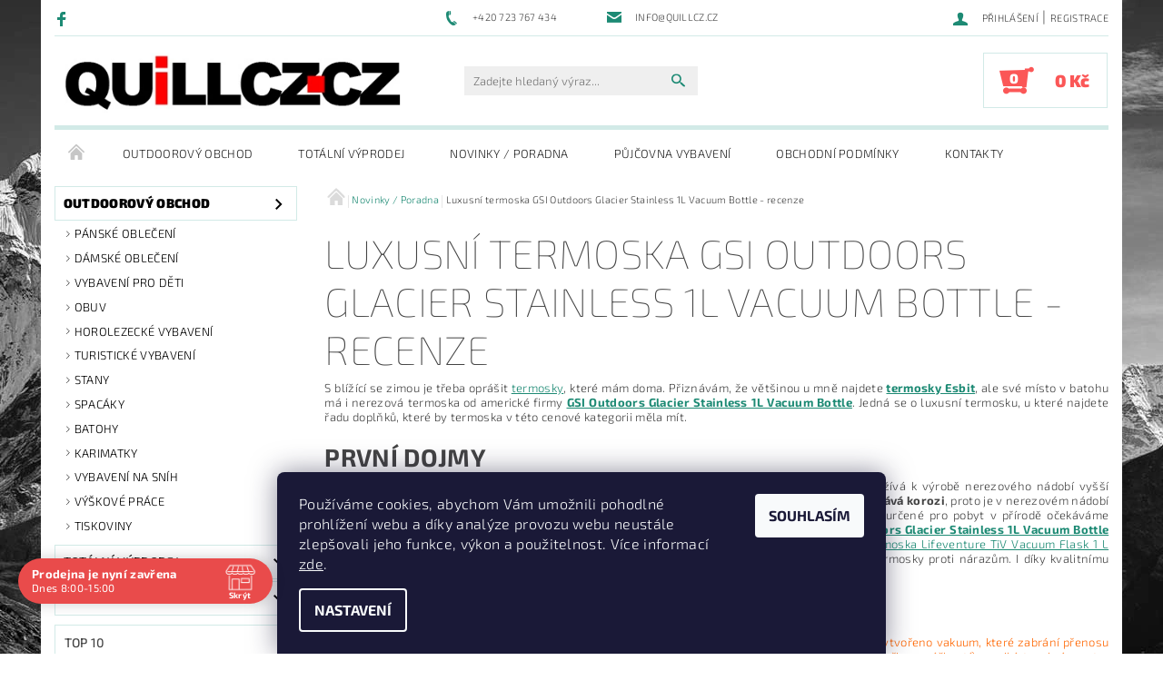

--- FILE ---
content_type: text/html; charset=utf-8
request_url: https://www.quillcz.cz/novinky-poradna/luxusni-termoska-gsi-outdoors-glacier-stainless-1l-vacuum-bottle-recenze/
body_size: 26761
content:
<!DOCTYPE html>
<html id="css" xml:lang='cs' lang='cs' class="external-fonts-loaded">
    <head>
        <link rel="preconnect" href="https://cdn.myshoptet.com" /><link rel="dns-prefetch" href="https://cdn.myshoptet.com" /><link rel="preload" href="https://cdn.myshoptet.com/prj/dist/master/cms/libs/jquery/jquery-1.11.3.min.js" as="script" />        <script>
dataLayer = [];
dataLayer.push({'shoptet' : {
    "pageId": 682,
    "pageType": "article",
    "currency": "CZK",
    "currencyInfo": {
        "decimalSeparator": ",",
        "exchangeRate": 1,
        "priceDecimalPlaces": 2,
        "symbol": "K\u010d",
        "symbolLeft": 0,
        "thousandSeparator": " "
    },
    "language": "cs",
    "projectId": 229508,
    "cartInfo": {
        "id": null,
        "freeShipping": false,
        "freeShippingFrom": 2000,
        "leftToFreeGift": {
            "formattedPrice": "0 K\u010d",
            "priceLeft": 0
        },
        "freeGift": false,
        "leftToFreeShipping": {
            "priceLeft": 2000,
            "dependOnRegion": 0,
            "formattedPrice": "2 000 K\u010d"
        },
        "discountCoupon": [],
        "getNoBillingShippingPrice": {
            "withoutVat": 0,
            "vat": 0,
            "withVat": 0
        },
        "cartItems": [],
        "taxMode": "ORDINARY"
    },
    "cart": [],
    "customer": {
        "priceRatio": 1,
        "priceListId": 1,
        "groupId": null,
        "registered": false,
        "mainAccount": false
    }
}});
dataLayer.push({'cookie_consent' : {
    "marketing": "denied",
    "analytics": "denied"
}});
document.addEventListener('DOMContentLoaded', function() {
    shoptet.consent.onAccept(function(agreements) {
        if (agreements.length == 0) {
            return;
        }
        dataLayer.push({
            'cookie_consent' : {
                'marketing' : (agreements.includes(shoptet.config.cookiesConsentOptPersonalisation)
                    ? 'granted' : 'denied'),
                'analytics': (agreements.includes(shoptet.config.cookiesConsentOptAnalytics)
                    ? 'granted' : 'denied')
            },
            'event': 'cookie_consent'
        });
    });
});
</script>

        <meta http-equiv="content-type" content="text/html; charset=utf-8" />
        <title>Luxusní termoska GSI Outdoors Glacier Stainless 1L Vacuum Bottle - recenze - Quill outdoor</title>

        <meta name="viewport" content="width=device-width, initial-scale=1.0" />
        <meta name="format-detection" content="telephone=no" />

        
            <meta property="og:type" content="article"><meta property="og:site_name" content="quillcz.cz"><meta property="og:url" content="https://www.quillcz.cz/novinky-poradna/luxusni-termoska-gsi-outdoors-glacier-stainless-1l-vacuum-bottle-recenze/"><meta property="og:title" content="Luxusní termoska GSI Outdoors Glacier Stainless 1L Vacuum Bottle - recenze - Quill outdoor"><meta name="author" content="Quill outdoor"><meta name="web_author" content="Shoptet.cz"><meta name="dcterms.rightsHolder" content="www.quillcz.cz"><meta name="robots" content="index,follow"><meta property="og:image" content="https://www.quillcz.cz/user/articles/images/gsi_00.jpg"><meta property="og:description" content="Recenze na luxusní nerezovou termosku GSI Outdoors Glacier Stainless Vacuum Bottle 1 litr. Termoska je vyrobena z kvalitní nerezové oceli 18/8 Glacier Stainless, která se obvykle používá k výrobě nerezového nadobí vyšší jakosti."><meta name="description" content="Recenze na luxusní nerezovou termosku GSI Outdoors Glacier Stainless Vacuum Bottle 1 litr. Termoska je vyrobena z kvalitní nerezové oceli 18/8 Glacier Stainless, která se obvykle používá k výrobě nerezového nadobí vyšší jakosti."><meta name="google-site-verification" content="AHvkp9Pmw_PprBaqRRYzDOpkvAwCRCVOb3MQsHrkScc"><meta property="article:published_time" content="21.10.2021"><meta property="article:section" content="Luxusní termoska GSI Outdoors Glacier Stainless 1L Vacuum Bottle - recenze">
        


        
        <noscript>
            <style media="screen">
                #category-filter-hover {
                    display: block !important;
                }
            </style>
        </noscript>
        
    <link href="https://cdn.myshoptet.com/prj/dist/master/cms/templates/frontend_templates/shared/css/font-face/exo-2.css" rel="stylesheet"><link href="https://cdn.myshoptet.com/prj/dist/master/shop/dist/font-shoptet-05.css.5fd2e4de7b3b9cde3d11.css" rel="stylesheet">    <script>
        var oldBrowser = false;
    </script>
    <!--[if lt IE 9]>
        <script src="https://cdnjs.cloudflare.com/ajax/libs/html5shiv/3.7.3/html5shiv.js"></script>
        <script>
            var oldBrowser = '<strong>Upozornění!</strong> Používáte zastaralý prohlížeč, který již není podporován. Prosím <a href="https://www.whatismybrowser.com/" target="_blank" rel="nofollow">aktualizujte svůj prohlížeč</a> a zvyšte své UX.';
        </script>
    <![endif]-->

        <style>:root {--color-primary: #1d8a74;--color-primary-h: 168;--color-primary-s: 65%;--color-primary-l: 33%;--color-primary-hover: #000000;--color-primary-hover-h: 0;--color-primary-hover-s: 0%;--color-primary-hover-l: 0%;--color-secondary: #fb5757;--color-secondary-h: 0;--color-secondary-s: 95%;--color-secondary-l: 66%;--color-secondary-hover: #d2eae7;--color-secondary-hover-h: 173;--color-secondary-hover-s: 36%;--color-secondary-hover-l: 87%;--color-tertiary: #000000;--color-tertiary-h: 0;--color-tertiary-s: 0%;--color-tertiary-l: 0%;--color-tertiary-hover: #000000;--color-tertiary-hover-h: 0;--color-tertiary-hover-s: 0%;--color-tertiary-hover-l: 0%;--color-header-background: #ffffff;--template-font: "Exo 2";--template-headings-font: "Exo 2";--header-background-url: none;--cookies-notice-background: #1A1937;--cookies-notice-color: #F8FAFB;--cookies-notice-button-hover: #f5f5f5;--cookies-notice-link-hover: #27263f;--templates-update-management-preview-mode-content: "Náhled aktualizací šablony je aktivní pro váš prohlížeč."}</style>

        <style>:root {--logo-x-position: 10px;--logo-y-position: 2px;--front-image-x-position: 0px;--front-image-y-position: 0px;}</style>

        <link href="https://cdn.myshoptet.com/prj/dist/master/shop/dist/main-05.css.1b62aa3d069f1dba0ebf.css" rel="stylesheet" media="screen" />

        <link rel="stylesheet" href="https://cdn.myshoptet.com/prj/dist/master/cms/templates/frontend_templates/_/css/print.css" media="print" />
                            <link rel="shortcut icon" href="/favicon.ico" type="image/x-icon" />
                                    <link rel="canonical" href="https://www.quillcz.cz/novinky-poradna/luxusni-termoska-gsi-outdoors-glacier-stainless-1l-vacuum-bottle-recenze/" />
        
        
        
            <script>
        var _hwq = _hwq || [];
        _hwq.push(['setKey', '87A0930D69F2BBB030FF11AE3A98FFA9']);
        _hwq.push(['setTopPos', '100']);
        _hwq.push(['showWidget', '21']);
        (function() {
            var ho = document.createElement('script');
            ho.src = 'https://cz.im9.cz/direct/i/gjs.php?n=wdgt&sak=87A0930D69F2BBB030FF11AE3A98FFA9';
            var s = document.getElementsByTagName('script')[0]; s.parentNode.insertBefore(ho, s);
        })();
    </script>

                
                            <style>
                    /* custom background */
                    #main-wrapper {
                                                                            background-position: top center !important;
                            background-repeat: no-repeat !important;
                                                                            background-attachment: fixed !important;
                                                                            background-image: url('https://cdn.myshoptet.com/usr/www.quillcz.cz/user/frontend_backgrounds/background-2.jpg') !important;
                                            }
                </style>
                    
                <script>var shoptet = shoptet || {};shoptet.abilities = {"about":{"generation":2,"id":"05"},"config":{"category":{"product":{"image_size":"detail_alt_1"}},"navigation_breakpoint":991,"number_of_active_related_products":2,"product_slider":{"autoplay":false,"autoplay_speed":3000,"loop":true,"navigation":true,"pagination":true,"shadow_size":0}},"elements":{"recapitulation_in_checkout":true},"feature":{"directional_thumbnails":false,"extended_ajax_cart":false,"extended_search_whisperer":false,"fixed_header":false,"images_in_menu":false,"product_slider":false,"simple_ajax_cart":true,"smart_labels":false,"tabs_accordion":false,"tabs_responsive":false,"top_navigation_menu":false,"user_action_fullscreen":false}};shoptet.design = {"template":{"name":"Rock","colorVariant":"Seven"},"layout":{"homepage":"catalog3","subPage":"catalog3","productDetail":"catalog3"},"colorScheme":{"conversionColor":"#fb5757","conversionColorHover":"#d2eae7","color1":"#1d8a74","color2":"#000000","color3":"#000000","color4":"#000000"},"fonts":{"heading":"Exo 2","text":"Exo 2"},"header":{"backgroundImage":null,"image":null,"logo":"https:\/\/www.quillcz.czuser\/logos\/quillcz-logo-1.jpg","color":"#ffffff"},"background":{"enabled":true,"color":{"enabled":false,"color":"#cbcefb"},"image":{"url":"https:\/\/www.quillcz.czuser\/frontend_backgrounds\/background-2.jpg","attachment":"fixed","position":"center"}}};shoptet.config = {};shoptet.events = {};shoptet.runtime = {};shoptet.content = shoptet.content || {};shoptet.updates = {};shoptet.messages = [];shoptet.messages['lightboxImg'] = "Obrázek";shoptet.messages['lightboxOf'] = "z";shoptet.messages['more'] = "Více";shoptet.messages['cancel'] = "Zrušit";shoptet.messages['removedItem'] = "Položka byla odstraněna z košíku.";shoptet.messages['discountCouponWarning'] = "Zapomněli jste uplatnit slevový kupón. Pro pokračování jej uplatněte pomocí tlačítka vedle vstupního pole, nebo jej smažte.";shoptet.messages['charsNeeded'] = "Prosím, použijte minimálně 3 znaky!";shoptet.messages['invalidCompanyId'] = "Neplané IČ, povoleny jsou pouze číslice";shoptet.messages['needHelp'] = "Potřebujete pomoc?";shoptet.messages['showContacts'] = "Zobrazit kontakty";shoptet.messages['hideContacts'] = "Skrýt kontakty";shoptet.messages['ajaxError'] = "Došlo k chybě; obnovte prosím stránku a zkuste to znovu.";shoptet.messages['variantWarning'] = "Zvolte prosím variantu produktu.";shoptet.messages['chooseVariant'] = "Zvolte variantu";shoptet.messages['unavailableVariant'] = "Tato varianta není dostupná a není možné ji objednat.";shoptet.messages['withVat'] = "včetně DPH";shoptet.messages['withoutVat'] = "bez DPH";shoptet.messages['toCart'] = "Do košíku";shoptet.messages['emptyCart'] = "Prázdný košík";shoptet.messages['change'] = "Změnit";shoptet.messages['chosenBranch'] = "Zvolená pobočka";shoptet.messages['validatorRequired'] = "Povinné pole";shoptet.messages['validatorEmail'] = "Prosím vložte platnou e-mailovou adresu";shoptet.messages['validatorUrl'] = "Prosím vložte platnou URL adresu";shoptet.messages['validatorDate'] = "Prosím vložte platné datum";shoptet.messages['validatorNumber'] = "Vložte číslo";shoptet.messages['validatorDigits'] = "Prosím vložte pouze číslice";shoptet.messages['validatorCheckbox'] = "Zadejte prosím všechna povinná pole";shoptet.messages['validatorConsent'] = "Bez souhlasu nelze odeslat.";shoptet.messages['validatorPassword'] = "Hesla se neshodují";shoptet.messages['validatorInvalidPhoneNumber'] = "Vyplňte prosím platné telefonní číslo bez předvolby.";shoptet.messages['validatorInvalidPhoneNumberSuggestedRegion'] = "Neplatné číslo — navržený region: %1";shoptet.messages['validatorInvalidCompanyId'] = "Neplatné IČ, musí být ve tvaru jako %1";shoptet.messages['validatorFullName'] = "Nezapomněli jste příjmení?";shoptet.messages['validatorHouseNumber'] = "Prosím zadejte správné číslo domu";shoptet.messages['validatorZipCode'] = "Zadané PSČ neodpovídá zvolené zemi";shoptet.messages['validatorShortPhoneNumber'] = "Telefonní číslo musí mít min. 8 znaků";shoptet.messages['choose-personal-collection'] = "Prosím vyberte místo doručení u osobního odběru, není zvoleno.";shoptet.messages['choose-external-shipping'] = "Upřesněte prosím vybraný způsob dopravy";shoptet.messages['choose-ceska-posta'] = "Pobočka České Pošty není určena, zvolte prosím některou";shoptet.messages['choose-hupostPostaPont'] = "Pobočka Maďarské pošty není vybrána, zvolte prosím nějakou";shoptet.messages['choose-postSk'] = "Pobočka Slovenské pošty není zvolena, vyberte prosím některou";shoptet.messages['choose-ulozenka'] = "Pobočka Uloženky nebyla zvolena, prosím vyberte některou";shoptet.messages['choose-zasilkovna'] = "Pobočka Zásilkovny nebyla zvolena, prosím vyberte některou";shoptet.messages['choose-ppl-cz'] = "Pobočka PPL ParcelShop nebyla vybrána, vyberte prosím jednu";shoptet.messages['choose-glsCz'] = "Pobočka GLS ParcelShop nebyla zvolena, prosím vyberte některou";shoptet.messages['choose-dpd-cz'] = "Ani jedna z poboček služby DPD Parcel Shop nebyla zvolená, prosím vyberte si jednu z možností.";shoptet.messages['watchdogType'] = "Je zapotřebí vybrat jednu z možností u sledování produktu.";shoptet.messages['watchdog-consent-required'] = "Musíte zaškrtnout všechny povinné souhlasy";shoptet.messages['watchdogEmailEmpty'] = "Prosím vyplňte e-mail";shoptet.messages['privacyPolicy'] = 'Musíte souhlasit s ochranou osobních údajů';shoptet.messages['amountChanged'] = '(množství bylo změněno)';shoptet.messages['unavailableCombination'] = 'Není k dispozici v této kombinaci';shoptet.messages['specifyShippingMethod'] = 'Upřesněte dopravu';shoptet.messages['PIScountryOptionMoreBanks'] = 'Možnost platby z %1 bank';shoptet.messages['PIScountryOptionOneBank'] = 'Možnost platby z 1 banky';shoptet.messages['PIScurrencyInfoCZK'] = 'V měně CZK lze zaplatit pouze prostřednictvím českých bank.';shoptet.messages['PIScurrencyInfoHUF'] = 'V měně HUF lze zaplatit pouze prostřednictvím maďarských bank.';shoptet.messages['validatorVatIdWaiting'] = "Ověřujeme";shoptet.messages['validatorVatIdValid'] = "Ověřeno";shoptet.messages['validatorVatIdInvalid'] = "DIČ se nepodařilo ověřit, i přesto můžete objednávku dokončit";shoptet.messages['validatorVatIdInvalidOrderForbid'] = "Zadané DIČ nelze nyní ověřit, protože služba ověřování je dočasně nedostupná. Zkuste opakovat zadání později, nebo DIČ vymažte s vaši objednávku dokončete v režimu OSS. Případně kontaktujte prodejce.";shoptet.messages['validatorVatIdInvalidOssRegime'] = "Zadané DIČ nemůže být ověřeno, protože služba ověřování je dočasně nedostupná. Vaše objednávka bude dokončena v režimu OSS. Případně kontaktujte prodejce.";shoptet.messages['previous'] = "Předchozí";shoptet.messages['next'] = "Následující";shoptet.messages['close'] = "Zavřít";shoptet.messages['imageWithoutAlt'] = "Tento obrázek nemá popisek";shoptet.messages['newQuantity'] = "Nové množství:";shoptet.messages['currentQuantity'] = "Aktuální množství:";shoptet.messages['quantityRange'] = "Prosím vložte číslo v rozmezí %1 a %2";shoptet.messages['skipped'] = "Přeskočeno";shoptet.messages.validator = {};shoptet.messages.validator.nameRequired = "Zadejte jméno a příjmení.";shoptet.messages.validator.emailRequired = "Zadejte e-mailovou adresu (např. jan.novak@example.com).";shoptet.messages.validator.phoneRequired = "Zadejte telefonní číslo.";shoptet.messages.validator.messageRequired = "Napište komentář.";shoptet.messages.validator.descriptionRequired = shoptet.messages.validator.messageRequired;shoptet.messages.validator.captchaRequired = "Vyplňte bezpečnostní kontrolu.";shoptet.messages.validator.consentsRequired = "Potvrďte svůj souhlas.";shoptet.messages.validator.scoreRequired = "Zadejte počet hvězdiček.";shoptet.messages.validator.passwordRequired = "Zadejte heslo, které bude obsahovat min. 4 znaky.";shoptet.messages.validator.passwordAgainRequired = shoptet.messages.validator.passwordRequired;shoptet.messages.validator.currentPasswordRequired = shoptet.messages.validator.passwordRequired;shoptet.messages.validator.birthdateRequired = "Zadejte datum narození.";shoptet.messages.validator.billFullNameRequired = "Zadejte jméno a příjmení.";shoptet.messages.validator.deliveryFullNameRequired = shoptet.messages.validator.billFullNameRequired;shoptet.messages.validator.billStreetRequired = "Zadejte název ulice.";shoptet.messages.validator.deliveryStreetRequired = shoptet.messages.validator.billStreetRequired;shoptet.messages.validator.billHouseNumberRequired = "Zadejte číslo domu.";shoptet.messages.validator.deliveryHouseNumberRequired = shoptet.messages.validator.billHouseNumberRequired;shoptet.messages.validator.billZipRequired = "Zadejte PSČ.";shoptet.messages.validator.deliveryZipRequired = shoptet.messages.validator.billZipRequired;shoptet.messages.validator.billCityRequired = "Zadejte název města.";shoptet.messages.validator.deliveryCityRequired = shoptet.messages.validator.billCityRequired;shoptet.messages.validator.companyIdRequired = "Zadejte IČ.";shoptet.messages.validator.vatIdRequired = "Zadejte DIČ.";shoptet.messages.validator.billCompanyRequired = "Zadejte název společnosti.";shoptet.messages['loading'] = "Načítám…";shoptet.messages['stillLoading'] = "Stále načítám…";shoptet.messages['loadingFailed'] = "Načtení se nezdařilo. Zkuste to znovu.";shoptet.messages['productsSorted'] = "Produkty seřazeny.";shoptet.messages['formLoadingFailed'] = "Formulář se nepodařilo načíst. Zkuste to prosím znovu.";shoptet.messages.moreInfo = "Více informací";shoptet.config.showAdvancedOrder = true;shoptet.config.orderingProcess = {active: false,step: false};shoptet.config.documentsRounding = '3';shoptet.config.documentPriceDecimalPlaces = '0';shoptet.config.thousandSeparator = ' ';shoptet.config.decSeparator = ',';shoptet.config.decPlaces = '2';shoptet.config.decPlacesSystemDefault = '2';shoptet.config.currencySymbol = 'Kč';shoptet.config.currencySymbolLeft = '0';shoptet.config.defaultVatIncluded = 1;shoptet.config.defaultProductMaxAmount = 9999;shoptet.config.inStockAvailabilityId = -1;shoptet.config.defaultProductMaxAmount = 9999;shoptet.config.inStockAvailabilityId = -1;shoptet.config.cartActionUrl = '/action/Cart';shoptet.config.advancedOrderUrl = '/action/Cart/GetExtendedOrder/';shoptet.config.cartContentUrl = '/action/Cart/GetCartContent/';shoptet.config.stockAmountUrl = '/action/ProductStockAmount/';shoptet.config.addToCartUrl = '/action/Cart/addCartItem/';shoptet.config.removeFromCartUrl = '/action/Cart/deleteCartItem/';shoptet.config.updateCartUrl = '/action/Cart/setCartItemAmount/';shoptet.config.addDiscountCouponUrl = '/action/Cart/addDiscountCoupon/';shoptet.config.setSelectedGiftUrl = '/action/Cart/setSelectedGift/';shoptet.config.rateProduct = '/action/ProductDetail/RateProduct/';shoptet.config.customerDataUrl = '/action/OrderingProcess/step2CustomerAjax/';shoptet.config.registerUrl = '/registrace/';shoptet.config.agreementCookieName = 'site-agreement';shoptet.config.cookiesConsentUrl = '/action/CustomerCookieConsent/';shoptet.config.cookiesConsentIsActive = 1;shoptet.config.cookiesConsentOptAnalytics = 'analytics';shoptet.config.cookiesConsentOptPersonalisation = 'personalisation';shoptet.config.cookiesConsentOptNone = 'none';shoptet.config.cookiesConsentRefuseDuration = 7;shoptet.config.cookiesConsentName = 'CookiesConsent';shoptet.config.agreementCookieExpire = 1;shoptet.config.cookiesConsentSettingsUrl = '/cookies-settings/';shoptet.config.fonts = {"google":{"attributes":"100,300,400,500,700,900:latin-ext","families":["Exo 2"],"urls":["https:\/\/cdn.myshoptet.com\/prj\/dist\/master\/cms\/templates\/frontend_templates\/shared\/css\/font-face\/exo-2.css"]},"custom":{"families":["shoptet"],"urls":["https:\/\/cdn.myshoptet.com\/prj\/dist\/master\/shop\/dist\/font-shoptet-05.css.5fd2e4de7b3b9cde3d11.css"]}};shoptet.config.mobileHeaderVersion = '1';shoptet.config.fbCAPIEnabled = false;shoptet.config.fbPixelEnabled = true;shoptet.config.fbCAPIUrl = '/action/FacebookCAPI/';shoptet.content.regexp = /strana-[0-9]+[\/]/g;shoptet.content.colorboxHeader = '<div class="colorbox-html-content">';shoptet.content.colorboxFooter = '</div>';shoptet.customer = {};shoptet.csrf = shoptet.csrf || {};shoptet.csrf.token = 'csrf_zssnpQlHb53e864b2f0d14b6';shoptet.csrf.invalidTokenModal = '<div><h2>Přihlaste se prosím znovu</h2><p>Omlouváme se, ale Váš CSRF token pravděpodobně vypršel. Abychom mohli udržet Vaši bezpečnost na co největší úrovni potřebujeme, abyste se znovu přihlásili.</p><p>Děkujeme za pochopení.</p><div><a href="/login/?backTo=%2Fnovinky-poradna%2Fluxusni-termoska-gsi-outdoors-glacier-stainless-1l-vacuum-bottle-recenze%2F">Přihlášení</a></div></div> ';shoptet.csrf.formsSelector = 'csrf-enabled';shoptet.csrf.submitListener = true;shoptet.csrf.validateURL = '/action/ValidateCSRFToken/Index/';shoptet.csrf.refreshURL = '/action/RefreshCSRFTokenNew/Index/';shoptet.csrf.enabled = true;shoptet.config.googleAnalytics ||= {};shoptet.config.googleAnalytics.isGa4Enabled = true;shoptet.config.googleAnalytics.route ||= {};shoptet.config.googleAnalytics.route.ua = "UA";shoptet.config.googleAnalytics.route.ga4 = "GA4";shoptet.config.ums_a11y_category_page = true;shoptet.config.discussion_rating_forms = false;shoptet.config.ums_forms_redesign = false;shoptet.config.showPriceWithoutVat = '';shoptet.config.ums_a11y_login = false;</script>
        <script src="https://cdn.myshoptet.com/prj/dist/master/cms/libs/jquery/jquery-1.11.3.min.js"></script><script src="https://cdn.myshoptet.com/prj/dist/master/cms/libs/jquery/jquery-migrate-1.4.1.min.js"></script><script src="https://cdn.myshoptet.com/prj/dist/master/cms/libs/jquery/jquery-ui-1.8.24.min.js"></script>
    <script src="https://cdn.myshoptet.com/prj/dist/master/shop/dist/main-05.js.8c719cec2608516bd9d7.js"></script>
<script src="https://cdn.myshoptet.com/prj/dist/master/shop/dist/shared-2g.js.aa13ef3ecca51cd89ec5.js"></script><script src="https://cdn.myshoptet.com/prj/dist/master/cms/libs/jqueryui/i18n/datepicker-cs.js"></script><script>if (window.self !== window.top) {const script = document.createElement('script');script.type = 'module';script.src = "https://cdn.myshoptet.com/prj/dist/master/shop/dist/editorPreview.js.e7168e827271d1c16a1d.js";document.body.appendChild(script);}</script>        <script>
            jQuery.extend(jQuery.cybergenicsFormValidator.messages, {
                required: "Povinné pole",
                email: "Prosím vložte platnou e-mailovou adresu",
                url: "Prosím vložte platnou URL adresu",
                date: "Prosím vložte platné datum",
                number: "Vložte číslo",
                digits: "Prosím vložte pouze číslice",
                checkbox: "Zadejte prosím všechna povinná pole",
                validatorConsent: "Bez souhlasu nelze odeslat.",
                password: "Hesla se neshodují",
                invalidPhoneNumber: "Vyplňte prosím platné telefonní číslo bez předvolby.",
                invalidCompanyId: 'Nevalidní IČ, musí mít přesně 8 čísel (před kratší IČ lze dát nuly)',
                fullName: "Nezapomněli jste příjmení?",
                zipCode: "Zadané PSČ neodpovídá zvolené zemi",
                houseNumber: "Prosím zadejte správné číslo domu",
                shortPhoneNumber: "Telefonní číslo musí mít min. 8 znaků",
                privacyPolicy: "Musíte souhlasit s ochranou osobních údajů"
            });
        </script>
                                    
                
        
        <!-- User include -->
                <!-- api 427(81) html code header -->
<link rel="stylesheet" href="https://cdn.myshoptet.com/usr/api2.dklab.cz/user/documents/_doplnky/instagram/229508/9/229508_9.css" type="text/css" /><style>
        :root {
            --dklab-instagram-header-color: #C4C4C4;  
            --dklab-instagram-header-background: #DDDDDD;  
            --dklab-instagram-font-weight: 700;
            --dklab-instagram-font-size: 160%;
            --dklab-instagram-logoUrl: url(https://cdn.myshoptet.com/usr/api2.dklab.cz/user/documents/_doplnky/instagram/img/logo-duha.png); 
            --dklab-instagram-logo-size-width: 40px;
            --dklab-instagram-logo-size-height: 40px;                        
            --dklab-instagram-hover-content: 0;                        
            --dklab-instagram-padding: 0px;                        
            --dklab-instagram-border-color: #888888;
            
        }
        </style>
<!-- api 473(125) html code header -->

                <style>
                    #order-billing-methods .radio-wrapper[data-guid="fb03ea04-9b1d-11ed-a84f-002590dc5efc"]:not(.cggooglepay), #order-billing-methods .radio-wrapper[data-guid="584ffb0d-66d7-11eb-933a-002590dad85e"]:not(.cgapplepay) {
                        display: none;
                    }
                </style>
                <script type="text/javascript">
                    document.addEventListener('DOMContentLoaded', function() {
                        if (getShoptetDataLayer('pageType') === 'billingAndShipping') {
                            
                try {
                    if (window.ApplePaySession && window.ApplePaySession.canMakePayments()) {
                        document.querySelector('#order-billing-methods .radio-wrapper[data-guid="584ffb0d-66d7-11eb-933a-002590dad85e"]').classList.add('cgapplepay');
                    }
                } catch (err) {} 
            
                            
                const cgBaseCardPaymentMethod = {
                        type: 'CARD',
                        parameters: {
                            allowedAuthMethods: ["PAN_ONLY", "CRYPTOGRAM_3DS"],
                            allowedCardNetworks: [/*"AMEX", "DISCOVER", "INTERAC", "JCB",*/ "MASTERCARD", "VISA"]
                        }
                };
                
                function cgLoadScript(src, callback)
                {
                    var s,
                        r,
                        t;
                    r = false;
                    s = document.createElement('script');
                    s.type = 'text/javascript';
                    s.src = src;
                    s.onload = s.onreadystatechange = function() {
                        if ( !r && (!this.readyState || this.readyState == 'complete') )
                        {
                            r = true;
                            callback();
                        }
                    };
                    t = document.getElementsByTagName('script')[0];
                    t.parentNode.insertBefore(s, t);
                } 
                
                function cgGetGoogleIsReadyToPayRequest() {
                    return Object.assign(
                        {},
                        {
                            apiVersion: 2,
                            apiVersionMinor: 0
                        },
                        {
                            allowedPaymentMethods: [cgBaseCardPaymentMethod]
                        }
                    );
                }

                function onCgGooglePayLoaded() {
                    let paymentsClient = new google.payments.api.PaymentsClient({environment: 'PRODUCTION'});
                    paymentsClient.isReadyToPay(cgGetGoogleIsReadyToPayRequest()).then(function(response) {
                        if (response.result) {
                            document.querySelector('#order-billing-methods .radio-wrapper[data-guid="fb03ea04-9b1d-11ed-a84f-002590dc5efc"]').classList.add('cggooglepay');	 	 	 	 	 
                        }
                    })
                    .catch(function(err) {});
                }
                
                cgLoadScript('https://pay.google.com/gp/p/js/pay.js', onCgGooglePayLoaded);
            
                        }
                    });
                </script> 
                
<!-- api 690(337) html code header -->
<script>var ophWidgetData={"lang":"cs","link":"https:\/\/www.quillcz.cz\/kontakty\/","logo":true,"expanded":true,"lunchShow":true,"checkHoliday":true,"showWidgetStart":"07:00","showWidgetEnd":"20:00","beforeOpenStore":"60","beforeCloseStore":"30","openingHours":[{"day":1,"openHour":"08:00","closeHour":"16:00","openPause":"11:30","closePause":"13:00","closed":false},{"day":2,"openHour":"08:00","closeHour":"15:00","openPause":"11:30","closePause":"13:00","closed":false},{"day":3,"openHour":"08:00","closeHour":"16:00","openPause":"11:30","closePause":"13:00","closed":false},{"day":4,"openHour":"08:00","closeHour":"15:00","openPause":"11:30","closePause":"13:00","closed":false},{"day":5,"openHour":"08:00","closeHour":"15:00","openPause":"11:30","closePause":"13:00","closed":false},{"day":6,"openHour":"08:00","closeHour":"16:00","openPause":"11:30","closePause":"13:00","closed":true},{"day":7,"openHour":"08:00","closeHour":"16:00","openPause":"11:30","closePause":"13:00","closed":true}],"excludes":[{"date":"2021-11-19","openHour":"","closeHour":"","openPause":"","closePause":"","closed":true,"text":"Dovolen\u00e1"}],"holidayList":["1-1","1-5","8-5","5-7","6-7","28-9","28-10","17-11","24-12","25-12","26-12"],"todayLongFormat":false,"colors":{"bg_header_color":"","bg_logo_color":"","bg_title_color":"","bg_preopen_color":"#03a9f4","bg_open_color":"#4caf50","bg_pause_color":"#ff9800","bg_preclose_color":"#ff6f00","bg_close_color":"#e94b4b","color_exception_day":"#e94b4b"},"address":"<b>QUiLL outdoor<\/b><br \/>\nJabl\u016fnka 207, 756 23","bottomPosition":"50","weekTurnOff":[]}</script>
<!-- service 427(81) html code header -->
<link rel="stylesheet" href="https://cdn.myshoptet.com/usr/api2.dklab.cz/user/documents/_doplnky/instagram/font/instagramplus.css" type="text/css" />

<!-- service 450(104) html code header -->
<link href="https://cdn.myshoptet.com/usr/252557.myshoptet.com/user/documents/news-box-plus/Rock.css?v12" rel="stylesheet" />
<!-- service 629(277) html code header -->
<link href="https://cdn.myshoptet.com/usr/fvstudio.myshoptet.com/user/documents/addons/topproduct.min.css?22.8.1" rel="stylesheet">

<style>
</style>


<!-- service 690(337) html code header -->
<link href="https://cdn.myshoptet.com/usr/mcore.myshoptet.com/user/documents/upload/addon01/ophWidget.min.css?v=1.6.9" rel="stylesheet" />


<!-- project html code header -->
<style>
.description {
 text-align: justify;
}
.product-detail-short-descr {
 text-align: justify;
}
.stick_popup>div {width:50%;}
</style>

        <!-- /User include -->
                                <!-- Global site tag (gtag.js) - Google Analytics -->
    <script async src="https://www.googletagmanager.com/gtag/js?id=UA-26865825-1"></script>
    <script>
        
        window.dataLayer = window.dataLayer || [];
        function gtag(){dataLayer.push(arguments);}
        

                    console.debug('default consent data');

            gtag('consent', 'default', {"ad_storage":"denied","analytics_storage":"denied","ad_user_data":"denied","ad_personalization":"denied","wait_for_update":500});
            dataLayer.push({
                'event': 'default_consent'
            });
        
        gtag('js', new Date());

                gtag('config', 'UA-26865825-1', { 'groups': "UA" });
        
        
                gtag('config', 'AW-1060083053');
        
        
        
        
        
        
        
        
        
        
        
        
        
        
        
        
        
        
        document.addEventListener('DOMContentLoaded', function() {
            if (typeof shoptet.tracking !== 'undefined') {
                for (var id in shoptet.tracking.bannersList) {
                    gtag('event', 'view_promotion', {
                        "send_to": "UA",
                        "promotions": [
                            {
                                "id": shoptet.tracking.bannersList[id].id,
                                "name": shoptet.tracking.bannersList[id].name,
                                "position": shoptet.tracking.bannersList[id].position
                            }
                        ]
                    });
                }
            }

            shoptet.consent.onAccept(function(agreements) {
                if (agreements.length !== 0) {
                    console.debug('gtag consent accept');
                    var gtagConsentPayload =  {
                        'ad_storage': agreements.includes(shoptet.config.cookiesConsentOptPersonalisation)
                            ? 'granted' : 'denied',
                        'analytics_storage': agreements.includes(shoptet.config.cookiesConsentOptAnalytics)
                            ? 'granted' : 'denied',
                                                                                                'ad_user_data': agreements.includes(shoptet.config.cookiesConsentOptPersonalisation)
                            ? 'granted' : 'denied',
                        'ad_personalization': agreements.includes(shoptet.config.cookiesConsentOptPersonalisation)
                            ? 'granted' : 'denied',
                        };
                    console.debug('update consent data', gtagConsentPayload);
                    gtag('consent', 'update', gtagConsentPayload);
                    dataLayer.push(
                        { 'event': 'update_consent' }
                    );
                }
            });
        });
    </script>

                <!-- Facebook Pixel Code -->
<script type="text/plain" data-cookiecategory="analytics">
!function(f,b,e,v,n,t,s){if(f.fbq)return;n=f.fbq=function(){n.callMethod?
            n.callMethod.apply(n,arguments):n.queue.push(arguments)};if(!f._fbq)f._fbq=n;
            n.push=n;n.loaded=!0;n.version='2.0';n.queue=[];t=b.createElement(e);t.async=!0;
            t.src=v;s=b.getElementsByTagName(e)[0];s.parentNode.insertBefore(t,s)}(window,
            document,'script','//connect.facebook.net/en_US/fbevents.js');
$(document).ready(function(){
fbq('set', 'autoConfig', 'false', '331518504015587')
fbq("init", "331518504015587", {}, { agent:"plshoptet" });
fbq("track", "PageView",{}, {"eventID":"998730ce18f0ce296c553a3f2e3b5359"});
window.dataLayer = window.dataLayer || [];
dataLayer.push({"fbpixel": "loaded","event": "fbloaded"});
});
</script>
<noscript>
<img height="1" width="1" style="display:none" src="https://www.facebook.com/tr?id=331518504015587&ev=PageView&noscript=1"/>
</noscript>
<!-- End Facebook Pixel Code -->

                                                    </head>
<body class="desktop id-682 in-novinky-poradna template-05 type-post ajax-add-to-cart">
    
        <div id="fb-root"></div>
        <script>
            window.fbAsyncInit = function() {
                FB.init({
//                    appId            : 'your-app-id',
                    autoLogAppEvents : true,
                    xfbml            : true,
                    version          : 'v19.0'
                });
            };
        </script>
        <script async defer crossorigin="anonymous" src="https://connect.facebook.net/cs_CZ/sdk.js"></script>
    
        
    
    <div id="main-wrapper">
        <div id="main-wrapper-in" class="large-12 medium-12 small-12">
            <div id="main" class="large-12 medium-12 small-12 row">

                

                <div id="header" class="large-12 medium-12 small-12 columns">
                    <header id="header-in" class="large-12 medium-12 small-12 row collapse">
                        
<div class="row header-info">
                <div class="large-4 medium-2  small-12 left hide-for-small">
                            <span class="checkout-facebook header-social-icon">
                    <a href="https://www.facebook.com/QuillOutdoor" title="Facebook" target="_blank">&nbsp;</a>
                </span>
                                </div>
        
        <div class="large-4 medium-6 small-12 columns">

            <div class="row collapse header-contacts">
                                                                                        <div class="large-6 tac medium-6 small-6 header-phone columns left">
                        <a href="tel:+420723767434" title="Telefon"><span>+420 723 767 434</span></a>
                    </div>
                                                    <div class="large-6 tac medium-6 small-6 header-email columns left">
                                                    <a href="mailto:info@QuillCz.Cz"><span>info@QuillCz.Cz</span></a>
                                            </div>
                            </div>
        </div>
    
    <div class="large-4 medium-4 small-12 left top-links-holder">
                                <div id="top-links">
            <span class="responsive-mobile-visible responsive-all-hidden box-account-links-trigger-wrap">
                <span class="box-account-links-trigger"></span>
            </span>
            <ul class="responsive-mobile-hidden box-account-links list-inline list-reset">
                
                                                                                                        <li>
                                    <a class="icon-account-login" href="/login/?backTo=%2Fnovinky-poradna%2Fluxusni-termoska-gsi-outdoors-glacier-stainless-1l-vacuum-bottle-recenze%2F" title="Přihlášení" data-testid="signin" rel="nofollow"><span>Přihlášení</span></a>
                                </li>
                                <li>
                                    <span class="responsive-mobile-hidden"> |</span>
                                    <a href="/registrace/" title="Registrace" data-testid="headerSignup" rel="nofollow">Registrace</a>
                                </li>
                                                                                        
            </ul>
        </div>
    </div>
</div>
<div class="header-center row">
    
    <div class="large-4 medium-4 small-6">
                                <a href="/" title="Quill outdoor" id="logo" data-testid="linkWebsiteLogo"><img src="https://cdn.myshoptet.com/usr/www.quillcz.cz/user/logos/quillcz-logo-1.jpg" alt="Quill outdoor" /></a>
    </div>
    
    <div class="large-4 medium-4 small-12">
                <div class="searchform large-8 medium-12 small-12" itemscope itemtype="https://schema.org/WebSite">
            <meta itemprop="headline" content="Novinky / Poradna"/>
<meta itemprop="url" content="https://www.quillcz.cz"/>
        <meta itemprop="text" content="Recenze na luxusní nerezovou termosku GSI Outdoors Glacier Stainless Vacuum Bottle 1 litr. Termoska je vyrobena z kvalitní nerezové oceli 18/8 Glacier Stainless, která se obvykle používá k výrobě nerezového nadobí vyšší jakosti."/>

            <form class="search-whisperer-wrap-v1 search-whisperer-wrap" action="/action/ProductSearch/prepareString/" method="post" itemprop="potentialAction" itemscope itemtype="https://schema.org/SearchAction" data-testid="searchForm">
                <fieldset>
                    <meta itemprop="target" content="https://www.quillcz.cz/vyhledavani/?string={string}"/>
                    <div class="large-10 medium-8 small-10 left">
                        <input type="hidden" name="language" value="cs" />
                        <input type="search" name="string" itemprop="query-input" class="s-word" placeholder="Zadejte hledaný výraz..." autocomplete="off" data-testid="searchInput" />
                    </div>
                    <div class="tar large-2 medium-4 small-2 left">
                        <input type="submit" value="Hledat" class="b-search" data-testid="searchBtn" />
                    </div>
                    <div class="search-whisperer-container-js"></div>
                    <div class="search-notice large-12 medium-12 small-12" data-testid="searchMsg">Prosím, použijte minimálně 3 znaky!</div>
                </fieldset>
            </form>
        </div>
    </div>
    
    <div class="large-4 medium-4 small-6 tar">
                                
                        <div class="place-cart-here">
                <div id="header-cart-wrapper" class="header-cart-wrapper menu-element-wrap">
    <a href="/kosik/" id="header-cart" class="header-cart" data-testid="headerCart" rel="nofollow">
        
        
    <strong class="header-cart-count" data-testid="headerCartCount">
        <span>
                            0
                    </span>
    </strong>

        <strong class="header-cart-price" data-testid="headerCartPrice">
            0 Kč
        </strong>
    </a>

    <div id="cart-recapitulation" class="cart-recapitulation menu-element-submenu align-right hover-hidden" data-testid="popupCartWidget">
                    <div class="cart-reca-single darken tac" data-testid="cartTitle">
                Váš nákupní košík je prázdný            </div>
            </div>
</div>
            </div>
            </div>
    
</div>

             <nav id="menu" class="large-12 medium-12 small-12"><ul class="inline-list list-inline valign-top-inline left"><li class="first-line"><a href="/" id="a-home" data-testid="headerMenuItem">Úvodní stránka</a></li><li class="menu-item-1500 navigation-submenu-trigger-wrap icon-menu-arrow-wrap">        <a href="/outdoorovy-obchod/" data-testid="headerMenuItem">
                    <span class="navigation-submenu-trigger icon-menu-arrow-down icon-menu-arrow"></span>
                Outdoorový obchod
    </a>
        <ul class="navigation-submenu navigation-menu">
                    <li class="menu-item-933">
                <a href="/panske-obleceni/"  data-image="https://cdn.myshoptet.com/usr/www.quillcz.cz/user/categories/thumb/panske-obleceni.jpg">Pánské oblečení</a>
            </li>
                    <li class="menu-item-1026">
                <a href="/damske-obleceni/"  data-image="https://cdn.myshoptet.com/usr/www.quillcz.cz/user/categories/thumb/damskeobleceni.jpg">Dámské oblečení</a>
            </li>
                    <li class="menu-item-714">
                <a href="/vybaveni-pro-deti/"  data-image="https://cdn.myshoptet.com/usr/www.quillcz.cz/user/categories/thumb/asolo-enforce-01.jpg">Vybavení pro děti</a>
            </li>
                    <li class="menu-item-693">
                <a href="/obuv/"  data-image="https://cdn.myshoptet.com/usr/www.quillcz.cz/user/categories/thumb/aku-gea-gtx_01.jpg">Obuv</a>
            </li>
                    <li class="menu-item-723">
                <a href="/horolezecke-vybaveni/" >Horolezecké vybavení</a>
            </li>
                    <li class="menu-item-738">
                <a href="/turisticke-vybaveni/"  data-image="https://cdn.myshoptet.com/usr/www.quillcz.cz/user/categories/thumb/20320-winter-sports-first-aid-kit-2.jpg">Turistické vybavení</a>
            </li>
                    <li class="menu-item-1257">
                <a href="/stany/"  data-image="https://cdn.myshoptet.com/usr/www.quillcz.cz/user/categories/thumb/06204_msr_hubbahubbanx_flyclosed.jpg">Stany</a>
            </li>
                    <li class="menu-item-942">
                <a href="/spacaky/"  data-image="https://cdn.myshoptet.com/usr/www.quillcz.cz/user/categories/thumb/spacaky.jpg">Spacáky</a>
            </li>
                    <li class="menu-item-891">
                <a href="/batohy/"  data-image="https://cdn.myshoptet.com/usr/www.quillcz.cz/user/categories/thumb/batohy-1.jpg">Batohy</a>
            </li>
                    <li class="menu-item-909">
                <a href="/karimatky/"  data-image="https://cdn.myshoptet.com/usr/www.quillcz.cz/user/categories/thumb/karimatky.jpg">Karimatky</a>
            </li>
                    <li class="menu-item-1212">
                <a href="/vybaveni-na-snih/"  data-image="https://cdn.myshoptet.com/usr/www.quillcz.cz/user/categories/thumb/avalanche-rescue-set-3-29755-midres_1200x2000.jpg">Vybavení na sníh</a>
            </li>
                    <li class="menu-item-1422">
                <a href="/vybaveni-pro-vyskove-prace/"  data-image="https://cdn.myshoptet.com/usr/www.quillcz.cz/user/categories/thumb/singing_rock_expert3d.jpg">Výškové práce</a>
            </li>
                    <li class="menu-item-1365">
                <a href="/tiskoviny/"  data-image="https://cdn.myshoptet.com/usr/www.quillcz.cz/user/categories/thumb/tiskoviny.jpg">Tiskoviny</a>
            </li>
            </ul>
    </li><li class="menu-item-957 navigation-submenu-trigger-wrap icon-menu-arrow-wrap">        <a href="/totalni-vyprodej/" data-testid="headerMenuItem">
                    <span class="navigation-submenu-trigger icon-menu-arrow-down icon-menu-arrow"></span>
                Totální výprodej
    </a>
        <ul class="navigation-submenu navigation-menu">
                    <li class="menu-item-1532">
                <a href="/batohy-2/" >Batohy</a>
            </li>
                    <li class="menu-item-1804">
                <a href="/spacaky-2/" >Spacáky</a>
            </li>
                    <li class="menu-item-1784">
                <a href="/damske-boty-2/" >Dámské boty</a>
            </li>
                    <li class="menu-item-1562">
                <a href="/damske-obleceni-2/" >Dámské oblečení</a>
            </li>
                    <li class="menu-item-1526">
                <a href="/panske-boty-2/" >Pánské boty</a>
            </li>
                    <li class="menu-item-1553">
                <a href="/panske-obleceni-2/" >Pánské oblečení</a>
            </li>
                    <li class="menu-item-1518">
                <a href="/karimatky-2/" >Karimatky</a>
            </li>
            </ul>
    </li><li class="menu-item-682">    <a href="/novinky-poradna/"  data-testid="headerMenuItem">
        Novinky / Poradna
    </a>
</li><li class="menu-item-1506">    <a href="/pujcovna-outdooroveho-vybaveni/"  data-testid="headerMenuItem">
        Půjčovna vybavení
    </a>
</li><li class="menu-item-39">    <a href="/obchodni-podminky/"  data-testid="headerMenuItem">
        Obchodní podmínky
    </a>
</li><li class="menu-item-29">    <a href="/kontakty/"  data-testid="headerMenuItem">
        Kontakty
    </a>
</li></ul><div id="menu-helper-wrapper"><div id="menu-helper" data-testid="hamburgerMenu">&nbsp;</div><ul id="menu-helper-box"></ul></div></nav>

<script>
$(document).ready(function() {
    checkSearchForm($('.searchform'), "Prosím, použijte minimálně 3 znaky!");
});
var userOptions = {
    carousel : {
        stepTimer : 5000,
        fadeTimer : 800
    }
};
</script>


                    </header>
                </div>
                <div id="main-in" class="large-12 medium-12 small-12 columns">
                    <div id="main-in-in" class="large-12 medium-12 small-12">
                        
                        <div id="content" class="large-12 medium-12 small-12 row">
                            
                                                                    <aside id="column-l" class="large-3 medium-3 small-12 columns sidebar">
                                        <div id="column-l-in">
                                                                                                                                                <div class="box-even">
                        
<div id="categories">
                        <div class="categories cat-01 expandable expanded" id="cat-1500">
                <div class="topic"><a href="/outdoorovy-obchod/" class="expanded">Outdoorový obchod</a></div>
        
<ul class="expanded">
                <li class="expandable"><a href="/panske-obleceni/" title="Pánské oblečení">Pánské oblečení</a>
            </li>             <li class="expandable"><a href="/damske-obleceni/" title="Dámské oblečení">Dámské oblečení</a>
            </li>             <li class="expandable"><a href="/vybaveni-pro-deti/" title="Vybavení pro děti">Vybavení pro děti</a>
            </li>             <li class="expandable"><a href="/obuv/" title="Obuv">Obuv</a>
            </li>             <li class="expandable"><a href="/horolezecke-vybaveni/" title="Horolezecké vybavení">Horolezecké vybavení</a>
            </li>             <li class="expandable"><a href="/turisticke-vybaveni/" title="Turistické vybavení">Turistické vybavení</a>
            </li>             <li class="expandable"><a href="/stany/" title="Stany">Stany</a>
            </li>             <li class="expandable"><a href="/spacaky/" title="Spacáky">Spacáky</a>
            </li>             <li class="expandable"><a href="/batohy/" title="Batohy">Batohy</a>
            </li>             <li class="expandable"><a href="/karimatky/" title="Karimatky">Karimatky</a>
            </li>             <li class="expandable"><a href="/vybaveni-na-snih/" title="Vybavení na sníh">Vybavení na sníh</a>
            </li>             <li class="expandable"><a href="/vybaveni-pro-vyskove-prace/" title="Vybavení pro výškové práce">Výškové práce</a>
            </li>             <li class="expandable"><a href="/tiskoviny/" title="Tiskoviny">Tiskoviny</a>
            </li>     </ul> 
    </div>
            <div class="categories cat-02 expandable" id="cat-957">
                <div class="topic"><a href="/totalni-vyprodej/">Totální výprodej</a></div>
        
<ul >
                <li class="expandable"><a href="/batohy-2/" title="Batohy">Batohy</a>
            </li>             <li ><a href="/spacaky-2/" title="Spacáky">Spacáky</a>
            </li>             <li ><a href="/damske-boty-2/" title="Dámské boty">Dámské boty</a>
            </li>             <li class="expandable"><a href="/damske-obleceni-2/" title="Dámské oblečení">Dámské oblečení</a>
            </li>             <li ><a href="/panske-boty-2/" title="Pánské boty">Pánské boty</a>
            </li>             <li class="expandable"><a href="/panske-obleceni-2/" title="Pánské oblečení">Pánské oblečení</a>
            </li>             <li ><a href="/karimatky-2/" title="Karimatky">Karimatky</a>
            </li>     </ul> 
    </div>
        
                                    <div class="categories cat-02 expandable" id="cat-manufacturers" data-testid="brandsList">
                
                <div class="topic"><a href="https://www.quillcz.cz/znacka/" data-testid="brandsText">Značky</a></div>
                <ul class="noDisplay">
                                            <li>
                            <a href="/znacka/asolo/" data-testid="brandName">Asolo</a>
                        </li>
                                            <li>
                            <a href="/znacka/beal/" data-testid="brandName">Beal</a>
                        </li>
                                            <li>
                            <a href="/znacka/buff/" data-testid="brandName">Buff</a>
                        </li>
                                            <li>
                            <a href="/znacka/camp/" data-testid="brandName">Camp</a>
                        </li>
                                            <li>
                            <a href="/znacka/climbing-technology/" data-testid="brandName">Climbing technology</a>
                        </li>
                                            <li>
                            <a href="/znacka/craft/" data-testid="brandName">Craft</a>
                        </li>
                                            <li>
                            <a href="/znacka/esbit/" data-testid="brandName">Esbit</a>
                        </li>
                                            <li>
                            <a href="/znacka/fizan/" data-testid="brandName">Fizan</a>
                        </li>
                                            <li>
                            <a href="/znacka/gsi-outdoors/" data-testid="brandName">GSI outdoors</a>
                        </li>
                                            <li>
                            <a href="/znacka/high-point/" data-testid="brandName">High Point</a>
                        </li>
                                            <li>
                            <a href="/znacka/jerky/" data-testid="brandName">Jerky</a>
                        </li>
                                            <li>
                            <a href="/znacka/jetboil/" data-testid="brandName">Jetboil</a>
                        </li>
                                            <li>
                            <a href="/znacka/kouba/" data-testid="brandName">Kouba</a>
                        </li>
                                            <li>
                            <a href="/znacka/leki/" data-testid="brandName">Leki</a>
                        </li>
                                            <li>
                            <a href="/znacka/lifesystems/" data-testid="brandName">Lifesystems</a>
                        </li>
                                            <li>
                            <a href="/znacka/lifeventure/" data-testid="brandName">Lifeventure</a>
                        </li>
                                            <li>
                            <a href="/znacka/littlelife/" data-testid="brandName">LittleLife</a>
                        </li>
                                            <li>
                            <a href="/znacka/lowe-alpine/" data-testid="brandName">Lowe Alpine</a>
                        </li>
                                            <li>
                            <a href="/znacka/lyofood/" data-testid="brandName">Lyofood</a>
                        </li>
                                            <li>
                            <a href="/znacka/montane/" data-testid="brandName">Montane</a>
                        </li>
                                            <li>
                            <a href="/znacka/mountain-equipment/" data-testid="brandName">Mountain Equipment</a>
                        </li>
                                            <li>
                            <a href="/znacka/msr/" data-testid="brandName">MSR</a>
                        </li>
                                            <li>
                            <a href="/znacka/nalgene/" data-testid="brandName">Nalgene</a>
                        </li>
                                            <li>
                            <a href="/znacka/ocun/" data-testid="brandName">Ocún</a>
                        </li>
                                            <li>
                            <a href="/znacka/ortovox/" data-testid="brandName">Ortovox</a>
                        </li>
                                            <li>
                            <a href="/znacka/petzl/" data-testid="brandName">Petzl</a>
                        </li>
                                            <li>
                            <a href="/znacka/pieps/" data-testid="brandName">Pieps</a>
                        </li>
                                            <li>
                            <a href="/znacka/pinguin/" data-testid="brandName">Pinguin</a>
                        </li>
                                            <li>
                            <a href="/znacka/platypus/" data-testid="brandName">Platypus</a>
                        </li>
                                            <li>
                            <a href="/znacka/rock-empire/" data-testid="brandName">Rock Empire</a>
                        </li>
                                            <li>
                            <a href="/znacka/sea-to-summit/" data-testid="brandName">Sea To Summit</a>
                        </li>
                                            <li>
                            <a href="/znacka/silva/" data-testid="brandName">Silva</a>
                        </li>
                                            <li>
                            <a href="/znacka/singing-rock/" data-testid="brandName">Singing Rock</a>
                        </li>
                                            <li>
                            <a href="/znacka/skylotec/" data-testid="brandName">Skylotec</a>
                        </li>
                                            <li>
                            <a href="/znacka/source/" data-testid="brandName">Source</a>
                        </li>
                                            <li>
                            <a href="/znacka/spenco/" data-testid="brandName">Spenco</a>
                        </li>
                                            <li>
                            <a href="/znacka/steripen/" data-testid="brandName">Steripen</a>
                        </li>
                                            <li>
                            <a href="/znacka/summit-to-eat/" data-testid="brandName">Summit to Eat</a>
                        </li>
                                            <li>
                            <a href="/znacka/teal/" data-testid="brandName">Teal</a>
                        </li>
                                            <li>
                            <a href="/znacka/therm-a-rest/" data-testid="brandName">Therm-A-Rest</a>
                        </li>
                                            <li>
                            <a href="/znacka/tilak/" data-testid="brandName">Tilak</a>
                        </li>
                                            <li>
                            <a href="/znacka/travellunch/" data-testid="brandName">Travellunch</a>
                        </li>
                                            <li>
                            <a href="/znacka/warmpeace/" data-testid="brandName">Warmpeace</a>
                        </li>
                                            <li>
                            <a href="/znacka/wild-country/" data-testid="brandName">Wild Country</a>
                        </li>
                                            <li>
                            <a href="/znacka/woolpower/" data-testid="brandName">Woolpower</a>
                        </li>
                                            <li>
                            <a href="/znacka/zdrava-lahev/" data-testid="brandName">Zdravá lahev</a>
                        </li>
                                    </ul>
            </div>
            
</div>

                    </div>
                                                                                                                                                        <div class="box-odd">
                            <div id="top10" class="box hide-for-small">
        <h3 class="topic">TOP 10</h3>
        <ol>
                            
                    <li class="panel-element display-image display-price">
                                                    <a class="a-img" href="/lepidla-a-zaplaty/warmpeace-samolepici-zaplaty/">
                                <img src="https://cdn.myshoptet.com/usr/www.quillcz.cz/user/shop/related/8315_4451-self-adhesive-patch-75mm-2-pcs.jpg?5f1e9f79" alt="4451 self adhesive patch 75mm 2 pcs." />
                            </a>
                                                <div>
                            <a href="/lepidla-a-zaplaty/warmpeace-samolepici-zaplaty/" title="Warmpeace Samolepící záplaty"><span>Warmpeace Samolepící záplaty</span></a><br />
                            
                                                                <span>
                                    199 Kč
                                        

                                </span>
                                                            
                        </div>
                    </li>
                
                            
                    <li class="panel-element display-image display-price">
                                                    <a class="a-img" href="/celotelove-uvazky/singing-rock-body-ii-standard/">
                                <img src="https://cdn.myshoptet.com/usr/www.quillcz.cz/user/shop/related/6114_w0071.png?5d5fb80a" alt="W0071" />
                            </a>
                                                <div>
                            <a href="/celotelove-uvazky/singing-rock-body-ii-standard/" title="Singing Rock Body II Standard"><span>Singing Rock Body II Standard</span></a><br />
                            
                                                                <span>
                                    1 690 Kč
                                        

                                </span>
                                                            
                        </div>
                    </li>
                
                            
                    <li class="panel-element display-image display-price">
                                                    <a class="a-img" href="/repelenty/pharmavoyage-prirodni-repelentni-naramek--fluorescencni/">
                                <img src="https://cdn.myshoptet.com/usr/www.quillcz.cz/user/shop/related/6270_pharmavoyage-p-560bdb3f83ea8.jpg?5d81e9c5" alt="PharmaVoyage p 560bdb3f83ea8" />
                            </a>
                                                <div>
                            <a href="/repelenty/pharmavoyage-prirodni-repelentni-naramek--fluorescencni/" title="PharmaVoyage přírodní repelentní náramek (fluorescenční)"><span>PharmaVoyage přírodní repelentní náramek (fluorescenční)</span></a><br />
                            
                                                                <span>
                                    199 Kč
                                        

                                </span>
                                                            
                        </div>
                    </li>
                
                            
                    <li class="panel-element display-image display-price">
                                                    <a class="a-img" href="/macky/camp-ice-master-nesmeky/">
                                <img src="https://cdn.myshoptet.com/usr/www.quillcz.cz/user/shop/related/2409_cam000336-000.jpg?5bd6edc7" alt="CAM000336 000" />
                            </a>
                                                <div>
                            <a href="/macky/camp-ice-master-nesmeky/" title="Camp Ice Master - nesmeky"><span>Camp Ice Master - nesmeky</span></a><br />
                            
                                                                <span>
                                    799 Kč
                                        

                                </span>
                                                            
                        </div>
                    </li>
                
                            
                    <li class="panel-element display-image display-price">
                                                    <a class="a-img" href="/jidlo-na-cesty/travellunch-sunka-s-hraskem-a-bramborovou-kasi-250g/">
                                <img src="https://cdn.myshoptet.com/usr/www.quillcz.cz/user/shop/related/1578_jidlo.jpg?5b609db0" alt="jidlo" />
                            </a>
                                                <div>
                            <a href="/jidlo-na-cesty/travellunch-sunka-s-hraskem-a-bramborovou-kasi-250g/" title="Travellunch Šunka s hráškem a bramborovou kaší 250g"><span>Travellunch Šunka s hráškem a bramborovou kaší 250g</span></a><br />
                            
                                                                <span>
                                    299 Kč
                                        

                                </span>
                                                            
                        </div>
                    </li>
                
                            
                    <li class="panel-element display-image display-price">
                                                    <a class="a-img" href="/jidlo-na-cesty/travellunch-chilli-con-carne-double-250g/">
                                <img src="https://cdn.myshoptet.com/usr/www.quillcz.cz/user/shop/related/1491_jidlo.jpg?5b609dac" alt="jidlo" />
                            </a>
                                                <div>
                            <a href="/jidlo-na-cesty/travellunch-chilli-con-carne-double-250g/" title="Travellunch Chilli Con Carne double 250g"><span>Travellunch Chilli Con Carne double 250g</span></a><br />
                            
                                                                <span>
                                    299 Kč
                                        

                                </span>
                                                            
                        </div>
                    </li>
                
                            
                    <li class="panel-element display-image display-price">
                                                    <a class="a-img" href="/jidlo-na-cesty/travellunch-hovezi-s-brambory-hot-pot-double-250g/">
                                <img src="https://cdn.myshoptet.com/usr/www.quillcz.cz/user/shop/related/1479_50131-kartoffeltopf-mit-rindfleisch.png?63107fa3" alt="50131 Kartoffeltopf mit Rindfleisch" />
                            </a>
                                                <div>
                            <a href="/jidlo-na-cesty/travellunch-hovezi-s-brambory-hot-pot-double-250g/" title="Travellunch Hovězí s brambory Hot Pot double 250g"><span>Travellunch Hovězí s brambory Hot Pot double 250g</span></a><br />
                            
                                                                <span>
                                    299 Kč
                                        

                                </span>
                                                            
                        </div>
                    </li>
                
                            
                    <li class="panel-element display-image display-price">
                                                    <a class="a-img" href="/pracovni-karabiny/camp-steel-oval-standard-lock-karabina/">
                                <img src="https://cdn.myshoptet.com/usr/www.quillcz.cz/user/shop/related/7463_cam000108-000.jpg?5e71302d" alt="cam000108 000" />
                            </a>
                                                <div>
                            <a href="/pracovni-karabiny/camp-steel-oval-standard-lock-karabina/" title="Camp Steel Oval Standard Lock - karabina"><span>Camp Steel Oval Standard Lock - karabina</span></a><br />
                            
                                                                <span>
                                    199 Kč
                                        

                                </span>
                                                            
                        </div>
                    </li>
                
                            
                    <li class="panel-element display-image display-price">
                                                    <a class="a-img" href="/karabiny/singing-rock-colt-bent-karabina/">
                                <img src="https://cdn.myshoptet.com/usr/www.quillcz.cz/user/shop/related/4965_k0110ee00.jpg?5c51b4a4" alt="K0110EE00" />
                            </a>
                                                <div>
                            <a href="/karabiny/singing-rock-colt-bent-karabina/" title="Singing Rock Colt Bent - karabina"><span>Singing Rock Colt Bent - karabina</span></a><br />
                            
                                                                <span>
                                    250 Kč
                                        

                                </span>
                                                            
                        </div>
                    </li>
                
                            
                    <li class=" display-image display-price">
                                                    <a class="a-img" href="/jidlo-na-cesty/travellunch-nasi-goreng-bez-laktozy-double-250-g/">
                                <img src="https://cdn.myshoptet.com/usr/www.quillcz.cz/user/shop/related/1542_jidlo.jpg?5b609dae" alt="jidlo" />
                            </a>
                                                <div>
                            <a href="/jidlo-na-cesty/travellunch-nasi-goreng-bez-laktozy-double-250-g/" title="Travellunch Nasi Goreng bez laktózy double 250 g"><span>Travellunch Nasi Goreng bez laktózy double 250 g</span></a><br />
                            
                                                                <span>
                                    328 Kč
                                        

                                </span>
                                                            
                        </div>
                    </li>
                
                    </ol>
    </div>

                    </div>
                                                                                                                                                                                                    <div class="box-even">
                            
    <section class="box section hide-for-small">
        <h3 class="topic"><a href="/novinky-poradna/">Novinky / Poradna</a></h3>
                                    <article>
                                        <h4><a href="/novinky-poradna/horolezecke-vybaveni-novinky-2022/" title="Horolezecké vybavení - novinky 2022"
                                                   >Horolezecké vybavení - novinky 2022</a></h4>
                                                                <div><p>Horolezecké vybavení v roce 2022 prošlo řadou vývojových změn. Podívejte se společně s námi na ty ne...</p></div>
                        <a href="/novinky-poradna/horolezecke-vybaveni-novinky-2022/" title="Horolezecké vybavení - novinky 2022" class="more">více</a>
                                    </article>
                                                <article>
                                        <h4><a href="/novinky-poradna/jak-se-vybavit-na-dachstein/" title="Jak se vybavit na Dachstein"
                                                   >Jak se vybavit na Dachstein</a></h4>
                                                                <div><p>Dachstein s vrcholem ve výšce 2995 metrů je oblíbeným cílem českých turistů. Přesto, že svou výškou ...</p></div>
                        <a href="/novinky-poradna/jak-se-vybavit-na-dachstein/" title="Jak se vybavit na Dachstein" class="more">více</a>
                                    </article>
                                                <article>
                                        <h4><a href="/novinky-poradna/karimatka-therm-a-rest-slavi-50-let/" title="Karimatka Therm-A-Rest slaví 50 let"
                                                   >Karimatka Therm-A-Rest slaví 50 let</a></h4>
                                                                <div><p>Tři muži, zahradní podložka, krach Boeingu a hledání lepší varianty pro spaní pod hvězdami, než je d...</p></div>
                        <a href="/novinky-poradna/karimatka-therm-a-rest-slavi-50-let/" title="Karimatka Therm-A-Rest slaví 50 let" class="more">více</a>
                                    </article>
                                                <article>
                                        <h4><a href="/novinky-poradna/bivakovaci-vak-yate-bivak-bag-full-zip-ii-recenze/" title="Bivakovací vak Yate Bivak Bag Full Zip II - recenze"
                                                   >Bivakovací vak Yate Bivak Bag Full Zip II - recenze</a></h4>
                                                                <div><p>Bivakovací pytle, žďáráky jsou nepromokavé vaky, které původně vznikly za účelem nouzového spaní v p...</p></div>
                        <a href="/novinky-poradna/bivakovaci-vak-yate-bivak-bag-full-zip-ii-recenze/" title="Bivakovací vak Yate Bivak Bag Full Zip II - recenze" class="more">více</a>
                                    </article>
                                                <article>
                                        <h4><a href="/novinky-poradna/rukavice-warmpeace-grym--teddy-a-bea-lady-recenze/" title="Rukavice Warmpeace Grym, Teddy a Bea Lady - recenze"
                                                   >Rukavice Warmpeace Grym, Teddy a Bea Lady - recenze</a></h4>
                                                                <div><p>Jak si vybrat rukavice, aby vám nebyla zima při specifických disciplínách jsme vám popsali ve článku...</p></div>
                        <a href="/novinky-poradna/rukavice-warmpeace-grym--teddy-a-bea-lady-recenze/" title="Rukavice Warmpeace Grym, Teddy a Bea Lady - recenze" class="more">více</a>
                                    </article>
                                                <article>
                                        <h4><a href="/novinky-poradna/jak-opravit-nesmeky/" title="Jak opravit nesmeky?"
                                                   >Jak opravit nesmeky?</a></h4>
                                                                <div><p>Nesmeky nebo horolezecké mačky používá v zimě na svých toulkách každý turista nebo trail runner, kte...</p></div>
                        <a href="/novinky-poradna/jak-opravit-nesmeky/" title="Jak opravit nesmeky?" class="more">více</a>
                                    </article>
                                                <article>
                                        <h4><a href="/novinky-poradna/tipy-na-outdoorove-darky-pro-zeny/" title="Tipy na outdoorové dárky pro ženy"
                                                   >Tipy na outdoorové dárky pro ženy</a></h4>
                                                                <div><p>Vybíráte dárky pro "horalky" a stále nemůžete na nic přijít? Přínášíme vám přehled dárků, které potě...</p></div>
                        <a href="/novinky-poradna/tipy-na-outdoorove-darky-pro-zeny/" title="Tipy na outdoorové dárky pro ženy" class="more">více</a>
                                    </article>
                                                <article>
                                        <h4><a href="/novinky-poradna/tipy-na-outdoorove-darky-pro-muze/" title="Tipy na outdoorové dárky pro muže"
                                                   >Tipy na outdoorové dárky pro muže</a></h4>
                                                                <div><p>Vybíráte dárky pro outdoorové nadšence a stále nemůžete na nic přijít? Přínášíme vám přehled dárků, ...</p></div>
                        <a href="/novinky-poradna/tipy-na-outdoorove-darky-pro-muze/" title="Tipy na outdoorové dárky pro muže" class="more">více</a>
                                    </article>
                                                <article>
                                        <h4><a href="/novinky-poradna/lehka-perova-bunda-warmpeace-vernon-recenze/" title="Léhká péřová bunda Warmpeace Vernon - recenze"
                                                   >Léhká péřová bunda Warmpeace Vernon - recenze</a></h4>
                                                                <div><p>Péřové vybavení od české značky Warmpeace má u nás dlouhou tradici. Firma Warmpeace je známá předevš...</p></div>
                        <a href="/novinky-poradna/lehka-perova-bunda-warmpeace-vernon-recenze/" title="Léhká péřová bunda Warmpeace Vernon - recenze" class="more">více</a>
                                    </article>
                                                <article>
                                        <h4><a href="/novinky-poradna/luxusni-termoska-gsi-outdoors-glacier-stainless-1l-vacuum-bottle-recenze/" title="Luxusní termoska GSI Outdoors Glacier Stainless 1L Vacuum Bottle - recenze"
                                                   >Luxusní termoska GSI Outdoors Glacier Stainless 1L Vacuum Bottle - recenze</a></h4>
                                                                <div><p>S blížící se zimou je třeba oprášit termosky, které mám doma. Přiznávám, že většinou u mně najdete t...</p></div>
                        <a href="/novinky-poradna/luxusni-termoska-gsi-outdoors-glacier-stainless-1l-vacuum-bottle-recenze/" title="Luxusní termoska GSI Outdoors Glacier Stainless 1L Vacuum Bottle - recenze" class="more">více</a>
                                    </article>
                                </section>


                        </div>
                                                                                                                                                                                <div class="box-odd">
                            <div class="box hide-for-small">
        <h3 class="topic">
                            Hodnocení
                    </h3>

        
    <div class="votes-wrap simple-vote">

            <div class="vote-wrap" data-testid="gridRating">
                            <a href="/pruvodci/freytag-berndt-nizozemsko-pruvodce/">
                                    <div class="vote-header">
                <span class="vote-pic">
                                                                        <img src="https://cdn.myshoptet.com/usr/www.quillcz.cz/user/shop/related/4680_na-cesty-nizozemsko.jpg?5c4212d8" alt="Freytag &amp; Berndt Nizozemsko - průvodce" width="60" height="60"  fetchpriority="low" />
                                                            </span>
                <span class="vote-summary">
                                                                <span class="vote-product-name vote-product-name--nowrap">
                            Freytag &amp; Berndt Nizozemsko - průvodce
                        </span>
                                        <span class="vote-rating">
                        <span class="stars" data-testid="gridStars">
                                                                                                <span class="star star-on"></span>
                                                                                                                                <span class="star star-on"></span>
                                                                                                                                <span class="star star-on"></span>
                                                                                                                                <span class="star star-on"></span>
                                                                                                                                <span class="star star-on"></span>
                                                                                    </span>
                        <span class="vote-delimeter">|</span>
                                                                                <span class="vote-name vote-name--nowrap" data-testid="textRatingAuthor">
                            <span>Karel Vejmrda</span>
                        </span>
                    
                                                </span>
                </span>
            </div>

            <div class="vote-content" data-testid="textRating">
                                                                                                    Nejlepsy knycha co jsem xetl mo e mamynka to vokomentovala "zkvelá gniga moc...
                            </div>
            </a>
                    </div>
            <div class="vote-wrap" data-testid="gridRating">
                            <a href="/zateplene-bundy-2/ocun-tsunami-down-jacket-women-perova-bunda/">
                                    <div class="vote-header">
                <span class="vote-pic">
                                                                        <img src="https://cdn.myshoptet.com/usr/www.quillcz.cz/user/shop/related/9092-9_script-b2bobrazekveliky.jpg?600be019" alt="Ocún Tsunami Down Jacket Women - péřová bunda" width="60" height="60"  fetchpriority="low" />
                                                            </span>
                <span class="vote-summary">
                                                                <span class="vote-product-name vote-product-name--nowrap">
                            Ocún Tsunami Down Jacket Women - péřová bunda
                        </span>
                                        <span class="vote-rating">
                        <span class="stars" data-testid="gridStars">
                                                                                                <span class="star star-on"></span>
                                                                                                                                <span class="star star-on"></span>
                                                                                                                                <span class="star star-on"></span>
                                                                                                                                <span class="star star-on"></span>
                                                                                                                                <span class="star star-on"></span>
                                                                                    </span>
                        <span class="vote-delimeter">|</span>
                                                                                <span class="vote-name vote-name--nowrap" data-testid="textRatingAuthor">
                            <span>Lucie Cerna</span>
                        </span>
                    
                                                </span>
                </span>
            </div>

            <div class="vote-content" data-testid="textRating">
                                                                                                    Koupila jsem si uz druhou identickou, jsem maximalne spokojena
                            </div>
            </a>
                    </div>
            <div class="vote-wrap" data-testid="gridRating">
                            <a href="/lepidla-a-zaplaty/warmpeace-samolepici-zaplaty/">
                                    <div class="vote-header">
                <span class="vote-pic">
                                                                        <img src="https://cdn.myshoptet.com/usr/www.quillcz.cz/user/shop/related/8315_4451-self-adhesive-patch-75mm-2-pcs.jpg?5f1e9f79" alt="Warmpeace Samolepící záplaty" width="60" height="60"  fetchpriority="low" />
                                                            </span>
                <span class="vote-summary">
                                                                <span class="vote-product-name vote-product-name--nowrap">
                            Warmpeace Samolepící záplaty
                        </span>
                                        <span class="vote-rating">
                        <span class="stars" data-testid="gridStars">
                                                                                                <span class="star star-on"></span>
                                                                                                                                <span class="star star-on"></span>
                                                                                                                                <span class="star star-on"></span>
                                                                                                                                <span class="star star-on"></span>
                                                                                                                                <span class="star star-on"></span>
                                                                                    </span>
                        <span class="vote-delimeter">|</span>
                                                                                <span class="vote-name vote-name--nowrap" data-testid="textRatingAuthor">
                            <span></span>
                        </span>
                    
                                                </span>
                </span>
            </div>

            <div class="vote-content" data-testid="textRating">
                                                                                                    
                            </div>
            </a>
                    </div>
    </div>

    </div>

                    </div>
                                                                                                    </div>
                                    </aside>
                                                            

                            
                                <main id="content-in" class="large-9 medium-9 small-12 columns">

                                                                                                                        <p id="navigation" itemscope itemtype="https://schema.org/BreadcrumbList">
                                                                                                        <span id="navigation-first" data-basetitle="Quill outdoor" itemprop="itemListElement" itemscope itemtype="https://schema.org/ListItem">
                    <a href="/" itemprop="item" class="navigation-home-icon">
                        &nbsp;<meta itemprop="name" content="Domů" />                    </a>
                    <meta itemprop="position" content="1" />
                    <span class="navigation-bullet">&nbsp;&rsaquo;&nbsp;</span>
                </span>
                                                        <span id="navigation-1" itemprop="itemListElement" itemscope itemtype="https://schema.org/ListItem">
                        <a href="/novinky-poradna/" itemprop="item"><span itemprop="name">Novinky / Poradna</span></a>
                        <meta itemprop="position" content="2" />
                        <span class="navigation-bullet">&nbsp;&rsaquo;&nbsp;</span>
                    </span>
                                                                            <span id="navigation-2" itemprop="itemListElement" itemscope itemtype="https://schema.org/ListItem">
                        <meta itemprop="item" content="https://www.quillcz.cz/novinky-poradna/luxusni-termoska-gsi-outdoors-glacier-stainless-1l-vacuum-bottle-recenze/" />
                        <meta itemprop="position" content="3" />
                        <span itemprop="name" data-title="Luxusní termoska GSI Outdoors Glacier Stainless 1L Vacuum Bottle - recenze">Luxusní termoska GSI Outdoors Glacier Stainless 1L Vacuum Bottle - recenze</span>
                    </span>
                            </p>
                                                                                                            


                                                                            <div class="news-item-detail" itemscope itemtype="https://schema.org/NewsArticle">
    <meta itemscope itemprop="mainEntityOfPage"  itemType="https://schema.org/WebPage" itemid="https://www.quillcz.cz/novinky-poradna/luxusni-termoska-gsi-outdoors-glacier-stainless-1l-vacuum-bottle-recenze/"/>
    <meta itemprop="description" content="S blížící se zimou je třeba oprášit termosky, které mám doma. Přiznávám, že většinou u mně najdete termosky Esbit, ale své místo v batohu má i nerezová termoska od americké firmy GSI Outdoors Glacier Stainless 1L Vacuum Bottle. Jedná se o luxusní termosku, u které najdete řadu doplňků, které by termoska v této cenové kategorii měla mít.
První dojmy
Termoska je vyrobena z kvalitní nerezové oceli 18/8 Glacier Stainless®, která se obvykle používá k výrobě nerezového nádobí vyšší jakosti. Číslo znamená poměr chromu a niklu a čím vyšší je, tím vyšší je kvalita. Nikl velmi dobře odolává korozi, pr..." />
    <meta itemprop="datePublished" content="2021-10-21T09:25:21+0200" />
    <meta itemprop="dateModified" content="2022-06-13T00:00:00+0200" />
            <span itemprop="image" itemscope itemtype="https://schema.org/ImageObject">
            <meta itemprop="url" content="https://www.quillcz.cz/user/articles/images/gsi_00.jpg">
            <meta itemprop="width" content="300">
            <meta itemprop="height" content="200">
        </span>
            <span itemprop="publisher" itemscope itemtype="https://schema.org/Organization">
        <meta itemprop="name" content="Quill outdoor" />
                    <span itemprop="logo" itemscope itemtype="https://schema.org/ImageObject">
                <meta itemprop="url" content="https://cdn.myshoptet.com/usr/www.quillcz.cz/user/logos/quillcz-logo-1.jpg">
                <meta itemprop="width" content="300">
                <meta itemprop="height" content="200">
            </span>
            </span>

    <h1 itemprop="headline" data-testid="textArticleTitle">Luxusní termoska GSI Outdoors Glacier Stainless 1L Vacuum Bottle - recenze</h1>

    
    <div class="text">
        <p style="text-align: justify;">S blížící se zimou je třeba oprášit <a href="/termosky/" title="termosky">termosky</a>, které mám doma. Přiznávám, že většinou u mně najdete <strong><a href="/termosky:esbit/" title="termosky Esbit">termosky Esbit</a></strong>, ale své místo v batohu má i nerezová termoska od americké firmy <strong><a href="/termosky/gsi-outdoors-glacier-stainless-vacuum-bottle-1-0l-termoska/" title="termoska GSI Outdoors">GSI Outdoors Glacier Stainless 1L Vacuum Bottle</a></strong>. Jedná se o luxusní termosku, u které najdete řadu doplňků, které by termoska v této cenové kategorii měla mít.</p>
<h3 style="text-align: justify;"><strong>První dojmy</strong></h3>
<p style="text-align: justify;"><strong>Termoska je vyrobena z kvalitní nerezové oceli 18/8 Glacier Stainless<sup>®</sup></strong>, která se obvykle používá k výrobě nerezového nádobí vyšší jakosti. Číslo znamená poměr chromu a niklu a čím vyšší je, tím vyšší je kvalita. Nikl velmi dobře <strong>odolává korozi</strong>, proto je v nerezovém nádobí tak důležitý. Samozřejmě také záleží na síle stěny nerezového materiálu, protože od termosky určené pro pobyt v přírodě očekáváme odolnost. Čím silnější materiál, tím vyšší hmotnost a zároveň vyšší odolnost. <strong>Termoska <a href="/termosky/gsi-outdoors-glacier-stainless-vacuum-bottle-1-0l-termoska/" title="GSI outdoors Glacier Stainless 1L Vacuum Bottle">GSI outdoors Glacier Stainless 1L Vacuum Bottle</a> váží 666 gramů</strong>. Pro srovnání <a href="/termosky/esbit-termoska-sc-1-0l/" title="luxusní termoska Esbit Sculptor 1,0L">luxusní termoska Esbit Sculptor 1,0L</a> má hmotnost 590g. <a href="/termosky/lifeventure-tiv-vacuum-flask-1-l-termoska/" title="Levná termoska Lifeventure TiV Vacuum Flask 1 L">Levná termoska Lifeventure TiV Vacuum Flask 1 L</a> váží jen 555g. Krásně je zde vidět jak s klesající cenou klesá i hmotnost, tím pádem i odolnost termosky proti nárazům. I díky kvalitnímu lakování je <strong>termoska určena na fakt drsné zacházení.</strong></p>
<h3><span style="color: #ff6600;"><strong>Princip vakuové termosky</strong></span></h3>
<p style="text-align: justify;"><span style="color: #ff6600;">Aby termoska udržela tekutinu co nejdéle teplou/studenou, musí být mezi dvěma stěnami nádoby vytvořeno vakuum, které zabrání přenosu teploty okolí dovnitř nádoby. Pokud je toto vakuum narušeno např. dotykem stěn termosky o sebe (při promáčknutí), vzniká tepelný most a termoska přestává fungovat. Když termoska nefunguje, je po nalití horké tekutiny dovnitř, horká na povrchu.</span></p>
<p style="text-align: center;"><img src="https://cdn.myshoptet.com/usr/www.quillcz.cz/user/documents/upload/clanky/gsi_01.jpg" alt="gsi_01" /></p>
<h3><strong>Parametry termosky GSI Outdoors Glacier Stainless 1L Vacuum Bottle:<br /></strong></h3>
<p><strong>Materiál: </strong>nerez 18/8<strong><br />Objem: </strong>1,0 l<strong><br />Hmotnost: </strong>666 g<strong><br />Rozměry: </strong>94 × 94 × 300 mm</p>
<p><strong>Izolace teplého nápoje:</strong> 30 hodin<br /><strong>Izolace studeného nápoje:</strong> 32 hodin</p>
<h3><strong>Další skvělé vlastnosti termosky GSI Outdoors</strong></h3>
<p style="text-align: justify;"><strong>Termoska má úzké hrdlo a šroubovací uzávěr.</strong> Víčko nemusíte úplně vyšroubovat, ale stačí ho povolit o jeden až dva závity, protože kapalina protéká drážkama v uzávěru. Nedochází tak k přímému kontaktu okolního vzduchu s tekutinou a ta tak není ochlazována. Díky jednoduchosti víčka a dobrému tvaru se na něm nemá co pokazit a otočíte s ním i v rukavicích.</p>
<p style="text-align: justify;"><strong>Podélné prolisy na vnějším plášti termosky usnadňují držení a manipulaci v rukavicích.</strong> Manipulace s termoskama v rukavicích bývá občas trochu komplikovaná a vy rukavice musíte sundat. U termosky GSI outdoors to opravdu nehrozí.</p>
<p style="text-align: justify;"><strong>Silikonové dno proti klouzání</strong> je opravdu drobný detail, který ale v batohu příliš nevyužijete. Kde jsme to ocenili bylo obytné auto a termoska na stole, po kterém vám nejezdí tam a zpět. Taktéž v zimě na namrzlém povrchu drží o něco lépe než termosky bez této vychytávky.</p>
<p style="text-align: justify;"><strong>Dvojité víčko termosky, které slouží zároveň jako hrnek</strong> se příjemně drží a hlavně vnější plastová stěna zabraňuje popálení od horkého čaje nebo kávy. Díky této vychytávce ale nápoj ve víčku strašně pomalu chladne, proto jsem si zvykl do horkého čaje přihodit trochu sněhu, aby byl okamžitě k pití.<br />Díky velkému stoupání závitu na termosce, <strong>odšroubujete nebo zašroubujete víčko na dvě až tři otočení</strong>. Někomu může vadit <strong>skřípavý zvuk</strong>, kdy se o sebe třou dva nerezové povrchy termosky a víčka.</p>
<p style="text-align: justify;"><strong>Těsnění termosky</strong> je dobré a termoska vám do batohu rozhodně nevyteče. Používám ji však teprve rok, takže nedokážu zhodnotit kdy bude těsnění K.O.</p>
<p style="text-align: center;"><img src="https://cdn.myshoptet.com/usr/www.quillcz.cz/user/documents/upload/clanky/gsi_02.jpg" alt="gsi_02" /></p>
<h4><strong>Orientační pokles teploty v závislosti na čase:</strong></h4>
<ul>
<li><span style="font-size: 10pt;">95 °C (startovací teplota)</span></li>
<li><span style="font-size: 10pt;">po 1 h 30 min. – 89 °C</span></li>
<li><span style="font-size: 10pt;">po 2 h 30 min. – 87 °C</span></li>
<li><span style="font-size: 10pt;">po 3 h 30 min. – 86 °C</span></li>
<li><span style="font-size: 10pt;">po 5 h 30 min. – 84 °C</span></li>
<li><span style="font-size: 10pt;">po 14 h – 73 °C</span></li>
<li><span style="font-size: 10pt;">po 16 h – 70 °C</span></li>
<li><span style="font-size: 10pt;">po 18 h – 69 °C</span></li>
<li><span style="font-size: 10pt;">po 22 h – 65 °C</span></li>
<li><span style="font-size: 10pt;">po 25 h – 62 °C</span></li>
<li><span style="font-size: 10pt;">po 34 h – 57 °C</span></li>
<li><span style="font-size: 10pt;">po 36 h – 55 °C</span></li>
</ul>
<p>Měřeno při pokojové teplotě.</p>
<h3><strong>Závěrečné shrnutí</strong></h3>
<p style="text-align: justify;">Pokud uvažujete o nákupu nové termosky, rozhodně termosku <a href="/termosky/gsi-outdoors-glacier-stainless-vacuum-bottle-1-0l-termoska/" title="termoska GSI outdoors">GSI Outdoors Glacier Stainless 1L Vacuum Bottle</a> zvažte jako jednu z možností. Investice se vyplatí a termoska vám bude poskytovat po dlouhou dobu užitečnou společnost na cestách. Díky silnějšímu materiálu a odolnému uzávěru je prakticky nerozbitná. Vybírat můžete z pěti barev. <strong>Termoska GSI outdoors je i krásným dárkem na Vánoce nebo na narozeniny.</strong></p>
<p><span style="font-size: 14pt;"><a href="/termosky/gsi-outdoors-glacier-stainless-vacuum-bottle-1-0l-termoska/" title="termoska GSI outdoors"><strong>Koupit termosku GSI Outdoors Glacier Stainless 1L Vacuum Bottle na Quill outdoor ►►</strong></a></span><span style="font-size: 14pt;"></span><span style="font-size: 14pt;"></span></p>
<p style="text-align: center;"><span style="font-size: 14pt;"><img src="https://cdn.myshoptet.com/usr/www.quillcz.cz/user/documents/upload/clanky/gsi_03.jpg" alt="gsi_03" /></span><span style="font-size: 14pt;"></span></p>
    </div>

            <div class="share text-right">
            <div class="fb-share-button" data-layout="button_count" data-size="small" data-mobile-iframe="false"></div>
        </div>
    
            <div class="next-prev text-center">
                            <a href="/novinky-poradna/lehka-perova-bunda-warmpeace-vernon-recenze/" title="Předchozí článek" class="button button-small inline-block" data-testid="buttonPreviousArticle">Předchozí článek</a>
            
                            <a href="/novinky-poradna/ultralight-batoh-yate-shilo-30-10-recenze/" title="Další článek" class="button button-small inline-block" data-testid="buttonNextArticle">Další článek</a>
                    </div>
    
            <div class="comments">
            <div class="fb-comments" data-numposts="5" data-width="100%"></div>
        </div>
    </div>
                                                                    </main>
                            

                            
                                                            
                        </div>
                        
                    </div>
                                    </div>
            </div>
            <div id="footer" class="large-12 medium-12 small-12">
                <footer id="footer-in" class="large-12 medium-12 small-12">
                    
            <div class="footer-in-wrap row">
            <ul class="large-block-grid-4 medium-block-grid-2 small-block-grid-1">
                        <li class="footer-row-element custom-footer__newsletter" >
                                                                                    <div class="box-even">
                                        
<div class="box large-12 medium-12 small-12 hide-for-small" id="newsletter">
    <h3 class="topic">Newsletter</h3>
    
    <form action="/action/MailForm/subscribeToNewsletters/" method="post">
        <fieldset>
            
            <input type="hidden" name="formId" value="2" />
            <div class="large-7 medium-12 small-12 left">
                                <span class="no-css">Nevyplňujte toto pole:</span>
                <input type="text" name="surname" class="no-css" />
                <label for="n-email" class="no-css">Váš e-mail</label>
                <input type="text" id="n-email" class="panel-element required email query-input large-12 medium-12" name="email"
                    placeholder="Váš e-mail..." />
            </div>
            <div class="tar large-5 medium-12 small-12 left">
                                                                <input type="submit" value="Přihlásit se" class="b-confirm b-subscribe tiny button large-12 medium-12" />
            </div>
                            <div class="clear">&nbsp;</div>
                    <div class="consents top-1rem">
                                <div class="information-bubble-wrap checkbox-holder">
                <input
                    type="hidden"
                    name="consents[]"
                    id="newsletterConsents31"
                    value="31"
                    class="nmb"
                    data-special-message="validatorConsent" />
                <label for="newsletterConsents31" class="whole-width">
                                        Vložením e-mailu souhlasíte s <a href="/podminky-ochrany-osobnich-udaju/" target="_blank" rel="noopener noreferrer">podmínkami ochrany osobních údajů</a>
                </label>
            </div>
            </div>
                        
            
        </fieldset>
    </form>
</div>


    
                    </div>
                                                            </li>
        <li class="footer-row-element custom-footer__articles" >
                                                                                    <div class="box-odd">
                        <div id="articles" class="box hide-for-small">
    
        <h3 class="topic">Základní informace</h3>
    <ul class="no-bullet">
                    <li class="panel-element"><a href="/ceny-dopravy/" title="Ceny dopravy">Ceny dopravy</a></li>
                    <li class="panel-element"><a href="/obchodni-podminky/" title="Obchodní podmínky">Obchodní podmínky</a></li>
                    <li class="panel-element"><a href="/podminky-ochrany-osobnich-udaju/" title="Podmínky ochrany osobních údajů ">Podmínky ochrany osobních údajů </a></li>
                    <li class="panel-element"><a href="/vymena-nebo-vraceni-zbozi/" title="Výměna nebo vrácení zboží">Výměna nebo vrácení zboží</a></li>
                    <li class="panel-element"><a href="/velikostni-tabulky/" title="Velikostní tabulky">Velikostní tabulky</a></li>
                    <li><a href="/f-a-q-casto-kladene-otazky/" title="F.A.Q. - často kladené otázky">F.A.Q. - často kladené otázky</a></li>
            </ul>
</div>

                    </div>
                                                            </li>
        <li class="footer-row-element custom-footer__contact" >
                                                                                    <div class="box-even">
                        <div class="box hide-for-small" id="contacts" data-testid="contactbox">
    <h3 class="topic">
                    Kontakt            </h3>

    

            <div class="row">
                        
            <div class="merchant-photo large-4 medium-12 small-12 offset-left-columns left">
                <img src="https://cdn.myshoptet.com/usr/www.quillcz.cz/user/merchant/avatar_petr.jpg" alt="Kontakt" />
            </div>
            
            <div id="contactbox-right" class="large-8 medium-12 small-12 columns">
                
                
                                            <div class="contacts-email ccr-single">
                            <span class="checkout-mail icon-mail-before text-word-breaking" data-testid="contactboxEmail">
                                                                    <a href="mailto:info&#64;quillcz.cz">info<!---->&#64;<!---->quillcz.cz</a>
                                                            </span>
                        </div>
                                    

                
                                            <div class="contacts-phone ccr-single">
                            <span class="checkout-tel icon-phone-before text-word-breaking" data-testid="contactboxPhone">+420 723 767 434</span>
                        </div>
                                    

                                    <div class="contacts-cellphone ccr-single">
                        <span class="checkout-cellphone icon-mobile-before text-word-breaking" data-testid="contactboxCellphone">
                            +420 723 767 434
                        </span>
                    </div>
                
                                    <div class="contacts-facebook ccr-single">
                        <span class="checkout-facebook icon-facebook-before text-word-breaking">
                            <a href="https://www.facebook.com/QuillOutdoor" title="Facebook" target="_blank" data-testid="contactboxFacebook">
                                                                    FB - Quill outdoor
                                                            </a>
                        </span>
                    </div>
                
                
                                    <div class="contacts-instagram ccr-single">
                        <span class="checkout-instagram icon-instagram-before text-word-breaking">
                            <a href="https://www.instagram.com/quilloutdoor/" title="Instagram" target="_blank" data-testid="contactboxInstagram">
                                quilloutdoor
                            </a>
                        </span>
                    </div>
                
                
                
                
                            </div>
        </div>
    </div>

<script type="application/ld+json">
    {
        "@context" : "https://schema.org",
        "@type" : "Organization",
        "name" : "Quill outdoor",
        "url" : "https://www.quillcz.cz",
                "employee" : "Petr Brinček",
                    "email" : "info@QuillCz.Cz",
                            "telephone" : "+420 723 767 434",
                                
                                                                                            "sameAs" : ["https://www.facebook.com/QuillOutdoor\", \"\", \"https://www.instagram.com/quilloutdoor/"]
            }
</script>

                    </div>
                                                            </li>
        <li class="footer-row-element custom-footer__onlinePayments" >
                                                                                    <div class="box-odd">
                        <div id="onlinePayments" class="box hide-for-small">
    <h3 class="topic">Přijímáme online platby</h3>
    <p>
        <img src="https://cdn.myshoptet.com/prj/dist/master/cms/img/common/payment_logos/payments.png" alt="Loga kreditních karet">
    </p>
</div>

                    </div>
                                                            </li>
        <li class="footer-row-element custom-footer__facebook" >
                                                                                    <div class="box-even">
                        <div class="box no-border hide-for-small" id="facebookWidget">
    <h3 class="topic">Facebook</h3>
    <div class="fb-page" data-href="https://www.facebook.com/QuillOutdoor" data-hide-cover="true" data-show-facepile="false" data-show-posts="false" data-width="260" data-height="130" style="overflow:hidden"><div class="fb-xfbml-parse-ignore"><blockquote cite="https://www.facebook.com/QuillOutdoor"><a href="https://www.facebook.com/QuillOutdoor">Quill outdoor</a></blockquote></div></div>

</div>

                    </div>
                                                            </li>
        <li class="footer-row-element custom-footer__toplist" >
                                                                                    <div class="box-odd">
                        <div id="toplist" class="tac hide-for-small">
    
<script><!--
document.write ('<img src="https://toplist.cz/dot.asp?id=1177097&amp;http='+escape(document.referrer)+'&amp;wi='+escape(window.screen.width)+'&amp;he='+escape(window.screen.height)+'&amp;cd='+escape(window.screen.colorDepth)+'&amp;t='+escape(document.title)+'" width="1" height="1" alt="TOPlist" />');
//--></script>
<noscript><div class="no-css"><img src="https://toplist.cz/dot.asp?id=1177097" style="border:0" alt="TOPlist" width="1" height="1" /></div></noscript>

</div>

                    </div>
                                                            </li>
        <li class="footer-row-element custom-footer__instagram" >
                                                                                    <div class="box-even">
                                    <div class="box no-border hide-for-small" id="instagramWidget">
            <h3 class="topic">Instagram</h3>
            <div class="instagram-widget columns-4">
            <a href="https://www.instagram.com/p/C4mxGPHIu2D/" target="_blank">
            <img
                                    src="/user/system/instagram/320_433416260_871444984755570_7012789149507312125_n.webp"
                    loading="lazy"
                                alt="‼️ Výprodej‼️ 📌 Stále máme dost batohů #ORTOVOX skladem‼️ 📌 https://www.quillcz.cz/batohy:ortovox/"
                                    data-thumbnail-small="https://cdn.myshoptet.com/usr/www.quillcz.cz/user/system/instagram/320_433416260_871444984755570_7012789149507312125_n.webp"
                    data-thumbnail-medium="https://cdn.myshoptet.com/usr/www.quillcz.cz/user/system/instagram/658_433416260_871444984755570_7012789149507312125_n.webp"
                            />
        </a>
            <a href="https://www.instagram.com/p/CkZ9B7AIiRd/" target="_blank">
            <img
                                    src="/user/system/instagram/320_313390815_826489828396514_109212869925799536_n.webp"
                    loading="lazy"
                                alt="➡️ Batoh Ortovox Peak 35 na výletě v Malé Fatře. ... #ortovox @ortovox #malafatra #velkyrozsutec #slovensko #hory..."
                                    data-thumbnail-small="https://cdn.myshoptet.com/usr/www.quillcz.cz/user/system/instagram/320_313390815_826489828396514_109212869925799536_n.webp"
                    data-thumbnail-medium="https://cdn.myshoptet.com/usr/www.quillcz.cz/user/system/instagram/658_313390815_826489828396514_109212869925799536_n.webp"
                            />
        </a>
            <a href="https://www.instagram.com/p/Cg1NBhpIVnu/" target="_blank">
            <img
                                    src="/user/system/instagram/320_297320719_5991844167512151_1077042600654535925_n.jpg"
                    loading="lazy"
                                alt="➡ Až do vyprodání jsme slevnili batohy ORTOVOX ‼ ➡ https://www.quillcz.cz/batohy:ortovox/ ... #sleva #horolezectví..."
                                    data-thumbnail-small="https://cdn.myshoptet.com/usr/www.quillcz.cz/user/system/instagram/320_297320719_5991844167512151_1077042600654535925_n.jpg"
                    data-thumbnail-medium="https://cdn.myshoptet.com/usr/www.quillcz.cz/user/system/instagram/658_297320719_5991844167512151_1077042600654535925_n.jpg"
                            />
        </a>
            <a href="https://www.instagram.com/p/CgOrVh-o-NR/" target="_blank">
            <img
                                    src="/user/system/instagram/320_294498684_570767728093665_6750974945544822627_n.jpg"
                    loading="lazy"
                                alt="➡️ Až pojedete na výlet do bulharských hor, nezapomeňte ochutnat ... ➡️ Poznáš jídlo? Napiš komentář pod příspěvek, kde ho..."
                                    data-thumbnail-small="https://cdn.myshoptet.com/usr/www.quillcz.cz/user/system/instagram/320_294498684_570767728093665_6750974945544822627_n.jpg"
                    data-thumbnail-medium="https://cdn.myshoptet.com/usr/www.quillcz.cz/user/system/instagram/658_294498684_570767728093665_6750974945544822627_n.jpg"
                            />
        </a>
            <a href="https://www.instagram.com/p/CfdeSYVoRyr/" target="_blank">
            <img
                                    src="/user/system/instagram/320_290929416_809173549998974_7600316202005083537_n.jpg"
                    loading="lazy"
                                alt="➡ Je to tady. Konečně nám dnes dorazily nové batohy RAB Aeon a Aeon LT. ➡ Jedná se o lehké univerzální batohy, které..."
                                    data-thumbnail-small="https://cdn.myshoptet.com/usr/www.quillcz.cz/user/system/instagram/320_290929416_809173549998974_7600316202005083537_n.jpg"
                    data-thumbnail-medium="https://cdn.myshoptet.com/usr/www.quillcz.cz/user/system/instagram/658_290929416_809173549998974_7600316202005083537_n.jpg"
                            />
        </a>
            <a href="https://www.instagram.com/p/CeeLltvo2BW/" target="_blank">
            <img
                                    src="/user/system/instagram/320_285898983_5520703901327851_5646726389302229316_n.jpg"
                    loading="lazy"
                                alt="➡️ Vyberte si vařič Jetboil podle jednoduchého návodu u nás na webu ➡️..."
                                    data-thumbnail-small="https://cdn.myshoptet.com/usr/www.quillcz.cz/user/system/instagram/320_285898983_5520703901327851_5646726389302229316_n.jpg"
                    data-thumbnail-medium="https://cdn.myshoptet.com/usr/www.quillcz.cz/user/system/instagram/658_285898983_5520703901327851_5646726389302229316_n.jpg"
                            />
        </a>
            <a href="https://www.instagram.com/p/CeRTZ1fLayS/" target="_blank">
            <img
                                    src="/user/system/instagram/320_285065411_5177433635677694_8116457359200463577_n.jpg"
                    loading="lazy"
                                alt="➡ Mrkněte na recenzi žďáráku Yate Bivak Bag Full Zip II ‼ ➡..."
                                    data-thumbnail-small="https://cdn.myshoptet.com/usr/www.quillcz.cz/user/system/instagram/320_285065411_5177433635677694_8116457359200463577_n.jpg"
                    data-thumbnail-medium="https://cdn.myshoptet.com/usr/www.quillcz.cz/user/system/instagram/658_285065411_5177433635677694_8116457359200463577_n.jpg"
                            />
        </a>
            <a href="https://www.instagram.com/p/CeOuLgUo0BP/" target="_blank">
            <img
                                    src="/user/system/instagram/320_285097595_539708841072390_7764565146170591297_n.jpg"
                    loading="lazy"
                                alt="➡ Filtrování vody na cestách ‼ ➡ MSR MiniWorks EX je nejprodávanější filtr svého druhu. Odolný, lehký a kompaktní,..."
                                    data-thumbnail-small="https://cdn.myshoptet.com/usr/www.quillcz.cz/user/system/instagram/320_285097595_539708841072390_7764565146170591297_n.jpg"
                    data-thumbnail-medium="https://cdn.myshoptet.com/usr/www.quillcz.cz/user/system/instagram/658_285097595_539708841072390_7764565146170591297_n.jpg"
                            />
        </a>
        <div class="instagram-follow-btn">
        <span>
            <a href="https://www.instagram.com/quilloutdoor/" target="_blank">
                Sledovat na Instagramu            </a>
        </span>
    </div>
</div>

        </div>
    
                    </div>
                                                            </li>

            </ul>
            <div class="large-12 medium-12 small-12 columns">
                                
                                                                <div class="footer-links tac" data-editorid="footerLinks">
                                                            <a href="https://www.pruvodcenakopce.cz/" title="Prodej map a průvodců" rel="noopener" target="_blank" class="footer-link">
PruvodceNakopce.Cz
</a>
                            <span class="links-delimeter">|</span>                                                            <a href="http://www.cestovnimenu.cz" title="Jídlo na cesty" rel="noopener" target="_blank" class="footer-link">
CestovniMenu.cz
</a>
                                                                                </div>
                                    

                                
                                                        
            </div>
        </div>
    


    <div id="copyright" class="large-12 medium-12 small-12">
        <div class="large-12 medium-12 small-12 row">
            <div class="large-9 medium-8 small-12 left copy columns" data-testid="textCopyright">
                2025 &copy; Quill outdoor, všechna práva vyhrazena                            </div>
            <figure class="sign large-3 medium-4 small-12 columns" style="display: inline-block !important; visibility: visible !important">
                                <span id="signature" style="display: inline-block !important; visibility: visible !important;"><a href="https://www.shoptet.cz/?utm_source=footer&utm_medium=link&utm_campaign=create_by_shoptet" class="image" target="_blank"><img src="https://cdn.myshoptet.com/prj/dist/master/cms/img/common/logo/shoptetLogo.svg" width="17" height="17" alt="Shoptet" class="vam" fetchpriority="low" /></a><a href="https://www.shoptet.cz/?utm_source=footer&utm_medium=link&utm_campaign=create_by_shoptet" class="title" target="_blank">Vytvořil Shoptet</a></span>
            </figure>
        </div>
    </div>


                <script type="text/javascript" src="https://c.seznam.cz/js/rc.js"></script>
        
        
        
        <script>
            /* <![CDATA[ */
            var retargetingConf = {
                rtgId: 60055,
                            };

            let lastSentItemId = null;
            let lastConsent = null;

            function triggerRetargetingHit(retargetingConf) {
                let variantId = retargetingConf.itemId;
                let variantCode = null;

                let input = document.querySelector(`input[name="_variant-${variantId}"]`);
                if (input) {
                    variantCode = input.value;
                    if (variantCode) {
                        retargetingConf.itemId = variantCode;
                    }
                }

                if (retargetingConf.itemId !== lastSentItemId || retargetingConf.consent !== lastConsent) {
                    lastSentItemId = retargetingConf.itemId;
                    lastConsent = retargetingConf.consent;
                    if (window.rc && window.rc.retargetingHit) {
                        window.rc.retargetingHit(retargetingConf);
                    }
                }
            }

                            retargetingConf.consent = 0;

                document.addEventListener('DOMContentLoaded', function() {

                    // Update retargetingConf after user accepts or change personalisation cookies
                    shoptet.consent.onAccept(function(agreements) {
                        if (agreements.length === 0 || !agreements.includes(shoptet.config.cookiesConsentOptPersonalisation)) {
                            retargetingConf.consent = 0;
                        } else {
                            retargetingConf.consent = 1;
                        }
                        triggerRetargetingHit(retargetingConf);
                    });

                    triggerRetargetingHit(retargetingConf);

                    // Dynamic update itemId for product detail page with variants
                                    });
                        /* ]]> */
        </script>
    
    
                    <script type="text/plain" data-cookiecategory="analytics">
                    if (typeof gtag === 'function') {
                gtag('event', 'page_view', {
                                                                                                    'send_to': 'AW-1060083053',
                                        'ecomm_pagetype': 'other'
                });
            }
            </script>
    


<!-- Glami piXel Code -->
<script>
(function(f, a, s, h, i, o, n) {f['GlamiTrackerObject'] = i;
            f[i]=f[i]||function(){(f[i].q=f[i].q||[]).push(arguments)};o=a.createElement(s),
            n=a.getElementsByTagName(s)[0];o.async=1;o.src=h;n.parentNode.insertBefore(o,n)
            })(window, document, 'script', '//www.glami.cz/js/compiled/pt.js', 'glami');
glami('create', '75A6AD7088860FCF20B1122F48E54835', 'cz', {consent: 0});
glami('track', 'PageView', {consent: 0});
document.addEventListener('DOMContentLoaded', function() {
                shoptet.consent.onAccept(function(agreements) {
                    glami('create', '75A6AD7088860FCF20B1122F48E54835', 'cz', {consent: 0});
                    glami('track', 'PageView', {consent: 0});
                    glami('set', {consent: 0})
                    glami('track', 'ViewContent', {consent: shoptet.consent.isAccepted(shoptet.config.cookiesConsentOptAnalytics) ? 1 : 0});
                })
            });
</script>
<!-- End Glami piXel Code -->



<div class="user-include-block">
    <!-- api 427(81) html code footer -->
<script src="https://cdn.myshoptet.com/usr/api2.dklab.cz/user/documents/_doplnky/instagram/229508/9/229508_datalayer_9.js"></script><script src="https://cdn.myshoptet.com/usr/api2.dklab.cz/user/documents/_doplnky/instagram/229508/9/229508_9.js"></script>
<!-- service 440(94) html code footer -->
<script>
(function(w,d,x,n,u,t,p,f,s,o){f='LHInsights';w[n]=w[f]=w[f]||function(n,d){
(w[f].q=w[f].q||[]).push([n,d])};w[f].l=1*new Date();w[f].p=p;s=d.createElement(x);
s.async=1;s.src=u+'?t='+t+(p?'&p='+p:'');o=d.getElementsByTagName(x)[0];o.parentNode.insertBefore(s,o)
})(window,document,'script','lhi','https://www.lhinsights.com/shoptet-agent.js','229508','shoptet');
</script>
<!-- service 450(104) html code footer -->
<script src="https://cdn.myshoptet.com/usr/252557.myshoptet.com/user/documents/news-box-plus/Rock.js?v7" type="text/javascript"></script>
<script>
$(document).ready(function(){
var lang = "cs";
if (lang == "sk") {
$(".odber h3").text("Odoberať newsletter");
}
if (lang == "hu") {
$(".odber h3").text("Feliratkozás hírlevélre");
}
if (lang == "en") {
$(".odber h3").text("Subscribe to the newsletter");
}
setTimeout(function(){
if($(".blog-hp").length){
$(".odber").insertBefore("#footer");
}
},1000)

});
</script>
<!-- service 629(277) html code footer -->
<script src="https://cdn.myshoptet.com/usr/fvstudio.myshoptet.com/user/documents/addons/topproduct.min.js?24.4.1"></script>

<script>
$(document).ready( function () {
fvStudioAppTopproduct.run(229508, 'cs', 'Rock');
});
</script>


<!-- service 690(337) html code footer -->
<script src="https://cdn.myshoptet.com/usr/mcore.myshoptet.com/user/documents/upload/addon01/ophWidget.min.js?v=2.6.2" type="text/javascript"></script>
<!-- project html code footer -->
<script>
setTimeout( function(){
$(".blog-hp").appendTo(".home #main");
$(".blog-hp").load("/novinky-poradna/ .news-wrapper");
}, 1000); 
</script>
<script>
setTimeout(function () {
$("#stickLayer").remove();
}, 60000);
</script>

</div>


    <script id="trackingScript" data-products='{"products":{"29423":{"content_category":"Outdoorový obchod \/ Turistické vybavení \/ Praní a údržba \/ Lepidla a záplaty","content_type":"product","content_name":"Warmpeace Samolepící záplaty","base_name":"Warmpeace Samolepící záplaty","variant":"Typ: 2 ks","manufacturer":"Warmpeace","content_ids":["4451"],"guid":null,"visibility":1,"value":"199","valueWoVat":"164.46","facebookPixelVat":false,"currency":"CZK","base_id":8315,"category_path":["Outdoorový obchod","Turistické vybavení","Praní a údržba","Lepidla a záplaty"]},"20385":{"content_category":"Outdoorový obchod \/ Vybavení pro výškové práce \/ Pracovní úvazky a postroje \/ Celotělové úvazky","content_type":"product","content_name":"Singing Rock Body II Standard","base_name":"Singing Rock Body II Standard","variant":"Barva: černá, Velikost: S\/M\/L","manufacturer":"Singing Rock","content_ids":["W0068BB03"],"guid":null,"visibility":1,"value":"1690","valueWoVat":"1396.69","facebookPixelVat":false,"currency":"CZK","base_id":6114,"category_path":["Outdoorový obchod","Vybavení pro výškové práce","Pracovní úvazky a postroje","Celotělové úvazky"]},"20883":{"content_category":"Outdoorový obchod \/ Turistické vybavení \/ Hygiena, ochrana, první pomoc \/ Repelenty","content_type":"product","content_name":"PharmaVoyage přírodní repelentní náramek (fluorescenční)","base_name":"PharmaVoyage přírodní repelentní náramek (fluorescenční)","variant":"Barva: blue","manufacturer":"PharmaVoyage","content_ids":["7612013189356"],"guid":null,"visibility":1,"value":"199","valueWoVat":"164.46","facebookPixelVat":false,"currency":"CZK","base_id":6270,"category_path":["Outdoorový obchod","Turistické vybavení","Hygiena, ochrana, první pomoc","Repelenty"]},"8721":{"content_category":"Outdoorový obchod \/ Horolezecké vybavení \/ Mačky","content_type":"product","content_name":"Camp Ice Master - nesmeky","base_name":"Camp Ice Master - nesmeky","variant":"Velikost: S","manufacturer":"Camp","content_ids":["173S"],"guid":null,"visibility":1,"value":"799","valueWoVat":"660.33","facebookPixelVat":false,"currency":"CZK","base_id":2409,"category_path":["Outdoorový obchod","Horolezecké vybavení","Mačky"]},"3084":{"content_category":"Outdoorový obchod \/ Turistické vybavení \/ Jídlo na cesty","content_type":"product","content_name":"Travellunch Šunka s hráškem a bramborovou kaší 250g","base_name":"Travellunch Šunka s hráškem a bramborovou kaší 250g","variant":null,"manufacturer":"Travellunch","content_ids":["50242"],"guid":null,"visibility":1,"value":"299","valueWoVat":"266.96","facebookPixelVat":false,"currency":"CZK","base_id":1578,"category_path":["Outdoorový obchod","Turistické vybavení","Jídlo na cesty"]},"2997":{"content_category":"Outdoorový obchod \/ Turistické vybavení \/ Jídlo na cesty","content_type":"product","content_name":"Travellunch Chilli Con Carne double 250g","base_name":"Travellunch Chilli Con Carne double 250g","variant":null,"manufacturer":"Travellunch","content_ids":["50245"],"guid":null,"visibility":1,"value":"299","valueWoVat":"266.96","facebookPixelVat":false,"currency":"CZK","base_id":1491,"category_path":["Outdoorový obchod","Turistické vybavení","Jídlo na cesty"]},"2985":{"content_category":"Outdoorový obchod \/ Turistické vybavení \/ Jídlo na cesty","content_type":"product","content_name":"Travellunch Hovězí s brambory Hot Pot double 250g","base_name":"Travellunch Hovězí s brambory Hot Pot double 250g","variant":null,"manufacturer":"Travellunch","content_ids":["50231"],"guid":null,"visibility":1,"value":"299","valueWoVat":"266.96","facebookPixelVat":false,"currency":"CZK","base_id":1479,"category_path":["Outdoorový obchod","Turistické vybavení","Jídlo na cesty"]},"26342":{"content_category":"Outdoorový obchod \/ Vybavení pro výškové práce \/ Pracovní karabiny","content_type":"product","content_name":"Camp Steel Oval Standard Lock - karabina","base_name":"Camp Steel Oval Standard Lock - karabina","variant":null,"manufacturer":"Camp","content_ids":["981"],"guid":null,"visibility":1,"value":"199","valueWoVat":"164.46","facebookPixelVat":false,"currency":"CZK","base_id":7463,"category_path":["Outdoorový obchod","Vybavení pro výškové práce","Pracovní karabiny"]},"17664":{"content_category":"Outdoorový obchod \/ Horolezecké vybavení \/ Karabiny","content_type":"product","content_name":"Singing Rock Colt Bent - karabina","base_name":"Singing Rock Colt Bent - karabina","variant":null,"manufacturer":"Singing Rock","content_ids":["K0110EE00"],"guid":null,"visibility":1,"value":"250","valueWoVat":"206.61","facebookPixelVat":false,"currency":"CZK","base_id":4965,"category_path":["Outdoorový obchod","Horolezecké vybavení","Karabiny"]},"3048":{"content_category":"Outdoorový obchod \/ Turistické vybavení \/ Jídlo na cesty","content_type":"product","content_name":"Travellunch Nasi Goreng bez laktózy double 250 g","base_name":"Travellunch Nasi Goreng bez laktózy double 250 g","variant":null,"manufacturer":"Travellunch","content_ids":["51232L"],"guid":null,"visibility":1,"value":"328","valueWoVat":"292.86","facebookPixelVat":false,"currency":"CZK","base_id":1542,"category_path":["Outdoorový obchod","Turistické vybavení","Jídlo na cesty"]}},"banners":{},"lists":[{"id":"top10","name":"top10","price_ids":[29423,20385,20883,8721,3084,2997,2985,26342,17664,3048],"isMainListing":false,"offset":0}]}'>
        if (typeof shoptet.tracking.processTrackingContainer === 'function') {
            shoptet.tracking.processTrackingContainer(
                document.getElementById('trackingScript').getAttribute('data-products')
            );
        } else {
            console.warn('Tracking script is not available.');
        }
    </script>
                </footer>
            </div>
        </div>
    </div>
        
    
        <div class="siteCookies siteCookies--bottom siteCookies--dark js-siteCookies" role="dialog" data-testid="cookiesPopup" data-nosnippet>
        <div class="siteCookies__form">
            <div class="siteCookies__content">
                <div class="siteCookies__text">
                    Používáme cookies, abychom Vám umožnili pohodlné prohlížení webu a díky analýze provozu webu neustále zlepšovali jeho funkce, výkon a použitelnost. Více informací <a href="http://www.quillcz.cz/podminky-ochrany-osobnich-udaju/" target="\">zde</a>.
                </div>
                <p class="siteCookies__links">
                    <button class="siteCookies__link js-cookies-settings" aria-label="Nastavení cookies" data-testid="cookiesSettings">Nastavení</button>
                </p>
            </div>
            <div class="siteCookies__buttonWrap">
                                <button class="siteCookies__button js-cookiesConsentSubmit" value="all" aria-label="Přijmout cookies" data-testid="buttonCookiesAccept">Souhlasím</button>
            </div>
        </div>
        <script>
            document.addEventListener("DOMContentLoaded", () => {
                const siteCookies = document.querySelector('.js-siteCookies');
                document.addEventListener("scroll", shoptet.common.throttle(() => {
                    const st = document.documentElement.scrollTop;
                    if (st > 1) {
                        siteCookies.classList.add('siteCookies--scrolled');
                    } else {
                        siteCookies.classList.remove('siteCookies--scrolled');
                    }
                }, 100));
            });
        </script>
    </div>

    </body>
</html>


--- FILE ---
content_type: text/css; charset=utf-8
request_url: https://cdn.myshoptet.com/usr/252557.myshoptet.com/user/documents/news-box-plus/Rock.css?v12
body_size: 213
content:
#dklab_instagram_widget {margin-bottom: -4rem;}
#footer #newsletter{display: none !important;}
#footer{margin-top: 0;}
.odber{background-color: #f1f1f1;padding: 25px 0;margin-top: 4rem;}
.odber-in{max-width: 74.4em;margin: 0 auto;padding-left: 0.9375em;padding-right: 0.9375em;}
.odber #newsletter{display: flex !important; flex-wrap: wrap;align-items: center;margin-bottom: 0;}
.odber h3{margin-bottom: 0;width: 40%;text-align: center;}
.odber form{width: 60%;}
.odber #newsletter fieldset {max-width: 500px; margin: 0 auto;}
.odber .top-1rem {margin-top: 5px !important;}
@media screen and (max-width: 767px) {
.odber form {width: 100%;}
.odber h3 {margin-bottom: 20px; width: 100%;}
.odber #n-email, .odber .b-confirm {width: 100%;}
}

--- FILE ---
content_type: application/javascript; charset=utf-8
request_url: https://cdn.myshoptet.com/usr/252557.myshoptet.com/user/documents/news-box-plus/Rock.js?v7
body_size: 54
content:
$(document).ready(function(){
$('<div class="odber"><div class="odber-in"></div></div>').insertBefore("#footer");
$("#newsletter").clone().appendTo(".odber-in");
$('#footer #newsletter').parent().closest('.footer-row-element').remove();
$(".odber h3").text("Odebírat newsletter");
});